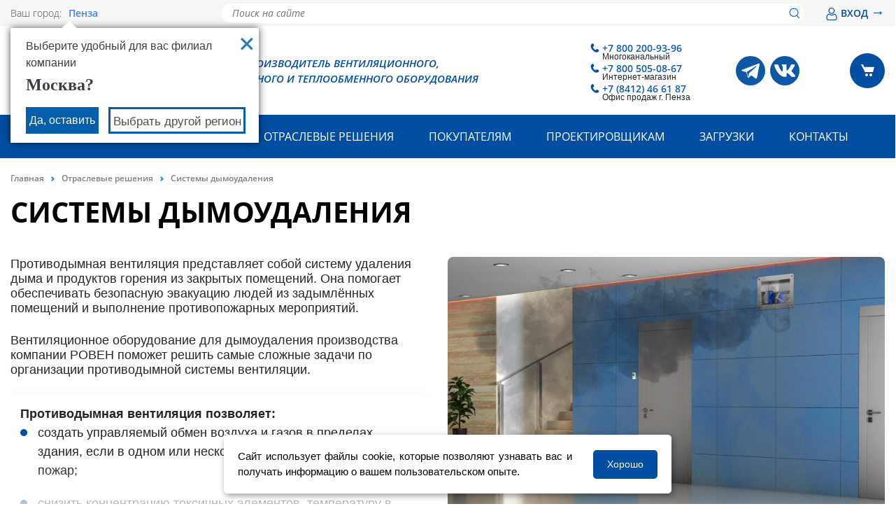

--- FILE ---
content_type: text/html; charset=UTF-8
request_url: https://penza.rowen.ru/industry-solutions/sistemy-dymoudaleniya/
body_size: 23621
content:

<!DOCTYPE html>
<html lang="ru">
	<head>
        <meta charset="UTF-8">
        <meta name="viewport" content="width=device-width, initial-scale=1.0, user-scalable=0, minimum-scale=1.0, maximum-scale=1.0">
        <link href="/local/static/build/css/global/project.css?version=1762945313" type="text/css" rel="stylesheet">
        <meta http-equiv="Content-Type" content="text/html; charset=UTF-8" />
<meta name="robots" content="index, follow" />
<meta name="keywords" content="Keywords" />
<meta name="description" content="Системы дымоудаления. Отраслевые решения от ГК РОВЕН  в Пензе. Вентиляционное оборудование и промышленные системы вентиляции от производителя. Помощь в подборе оборудования. Доставка по всей России любым удобным для вас способом. Получить консультацию можно по тел: 8 800 200 16 50" />
<script type="text/javascript" data-skip-moving="true">var t = window; t.dataLayer = t.dataLayer || []; t.conversionpro_config = t.conversionpro_config || {'ready_ym':'Y','metrika_id':'32530865','ready_ga':'N','analytics_id':'','ready_rt':'N','container_name':'dataLayer','site_id':'s1','base_currency':'RUB'};</script>
<script data-skip-moving="true">(function(w, d, n) {var cl = "bx-core";var ht = d.documentElement;var htc = ht ? ht.className : undefined;if (htc === undefined || htc.indexOf(cl) !== -1){return;}var ua = n.userAgent;if (/(iPad;)|(iPhone;)/i.test(ua)){cl += " bx-ios";}else if (/Windows/i.test(ua)){cl += ' bx-win';}else if (/Macintosh/i.test(ua)){cl += " bx-mac";}else if (/Linux/i.test(ua) && !/Android/i.test(ua)){cl += " bx-linux";}else if (/Android/i.test(ua)){cl += " bx-android";}cl += (/(ipad|iphone|android|mobile|touch)/i.test(ua) ? " bx-touch" : " bx-no-touch");cl += w.devicePixelRatio && w.devicePixelRatio >= 2? " bx-retina": " bx-no-retina";if (/AppleWebKit/.test(ua)){cl += " bx-chrome";}else if (/Opera/.test(ua)){cl += " bx-opera";}else if (/Firefox/.test(ua)){cl += " bx-firefox";}ht.className = htc ? htc + " " + cl : cl;})(window, document, navigator);</script>


<link href="/bitrix/js/ui/design-tokens/dist/ui.design-tokens.css?173979934526358" type="text/css"  rel="stylesheet" />
<link href="/bitrix/js/ui/fonts/opensans/ui.font.opensans.css?16680853392555" type="text/css"  rel="stylesheet" />
<link href="/bitrix/js/main/popup/dist/main.popup.bundle.css?173979958629852" type="text/css"  rel="stylesheet" />
<link href="/bitrix/cache/css/s1/vn/page_ad4e305ad8a12b5bb9370552d60f5435/page_ad4e305ad8a12b5bb9370552d60f5435_v1.css?176613926125907" type="text/css"  rel="stylesheet" />
<link href="/bitrix/cache/css/s1/vn/template_f9d59aba286b604e925c3a3281da268e/template_f9d59aba286b604e925c3a3281da268e_v1.css?176613912895786" type="text/css"  data-template-style="true" rel="stylesheet" />







<link rel="shortcut icon" href="/favicon.ico" type="image/x-icon">



    <title>Системы дымоудаления</title>

            <!-- Yandex.Metrika counter -->
    <script type="text/javascript" data-skip-moving="true">
        (function(m,e,t,r,i,k,a){m[i]=m[i]||function(){(m[i].a=m[i].a||[]).push(arguments)};
            m[i].l=1*new Date();
            for (var j = 0; j < document.scripts.length; j++) {if (document.scripts[j].src === r) { return; }}
            k=e.createElement(t),a=e.getElementsByTagName(t)[0],k.async=1,k.src=r,a.parentNode.insertBefore(k,a)})
        (window, document, "script", "https://mc.yandex.ru/metrika/tag.js", "ym");

        ym(32530865, "init", {
            clickmap:true,
            trackLinks:true,
            accurateTrackBounce:true,
            webvisor:true,
            ecommerce:"dataLayer"
        });
    </script>
    <noscript><div><img src="https://mc.yandex.ru/watch/32530865" style="position:absolute; left:-9999px;" alt="" /></div></noscript>
    <!-- /Yandex.Metrika counter -->

	</head>
    <div class="catalog_shadow"></div>
    
    <header class="header" id="header">
        
<div class="header-top-line">
    <div class="container">
        <div class="header-top-line__grid">
            <div class="header-top-line__city">
                <div class="header-top-line__city-desc">
                    Ваш город:
                </div>
                
<a href="#city" class="city-link">Пенза    <svg version="1.1" xmlns="http://www.w3.org/2000/svg" viewBox="0 0 129 129" xmlns:xlink="http://www.w3.org/1999/xlink" enable-background="new 0 0 129 129">
        <g>
            <path d="m121.3,34.6c-1.6-1.6-4.2-1.6-5.8,0l-51,51.1-51.1-51.1c-1.6-1.6-4.2-1.6-5.8,0-1.6,1.6-1.6,4.2 0,5.8l53.9,53.9c0.8,0.8 1.8,1.2 2.9,1.2 1,0 2.1-0.4 2.9-1.2l53.9-53.9c1.7-1.6 1.7-4.2 0.1-5.8z"/>
        </g>
    </svg>
</a>
    <div id="city" style="display: none" class="city">
        <div class="city__content">
            <div class="city__title">Выберите ваш регион</div>
            <div class="city__container">

                
                    <div class="city__col">

                        
                            <a class="city__link " href="https://rowen.ru/industry-solutions/sistemy-dymoudaleniya/">
                                Москва                            </a>

                        
                            <a class="city__link " href="https://astrahan.rowen.ru/industry-solutions/sistemy-dymoudaleniya/">
                                Астрахань                            </a>

                        
                            <a class="city__link " href="https://rowen.by/industry-solutions/sistemy-dymoudaleniya/">
                                Беларусь                            </a>

                        
                            <a class="city__link " href="https://belgorod.rowen.ru/industry-solutions/sistemy-dymoudaleniya/">
                                Белгород                            </a>

                        
                            <a class="city__link " href="https://vladikavkaz.rowen.ru/industry-solutions/sistemy-dymoudaleniya/">
                                Владикавказ                            </a>

                        
                            <a class="city__link " href="https://vladimir.rowen.ru/industry-solutions/sistemy-dymoudaleniya/">
                                Владимир                            </a>

                        
                            <a class="city__link " href="https://volgograd.rowen.ru/industry-solutions/sistemy-dymoudaleniya/">
                                Волгоград                            </a>

                        
                            <a class="city__link " href="https://voronezh.rowen.ru/industry-solutions/sistemy-dymoudaleniya/">
                                Воронеж                            </a>

                        
                            <a class="city__link " href="https://ekb.rowen.ru/industry-solutions/sistemy-dymoudaleniya/">
                                Екатеринбург                            </a>

                        
                            <a class="city__link " href="https://izhevsk.rowen.ru/industry-solutions/sistemy-dymoudaleniya/">
                                Ижевск                            </a>

                        
                            <a class="city__link " href="https://kazan.rowen.ru/industry-solutions/sistemy-dymoudaleniya/">
                                Казань                            </a>

                        
                            <a class="city__link " href="https://kaliningrad.rowen.ru/industry-solutions/sistemy-dymoudaleniya/">
                                Калининград                            </a>

                        
                            <a class="city__link " href="https://krasnodar.rowen.ru/industry-solutions/sistemy-dymoudaleniya/">
                                Краснодар                            </a>

                        
                            <a class="city__link " href="https://lipetsk.rowen.ru/industry-solutions/sistemy-dymoudaleniya/">
                                Липецк                            </a>

                        
                    </div>

                
                    <div class="city__col">

                        
                            <a class="city__link " href="https://naberezhnye-chelny.rowen.ru/industry-solutions/sistemy-dymoudaleniya/">
                                Набережные Челны                            </a>

                        
                            <a class="city__link " href="https://nn.rowen.ru/industry-solutions/sistemy-dymoudaleniya/">
                                Нижний Новгород                            </a>

                        
                            <a class="city__link " href="https://novorossiysk.rowen.ru/industry-solutions/sistemy-dymoudaleniya/">
                                Новороссийск                            </a>

                        
                            <a class="city__link " href="https://novosibirsk.rowen.ru/industry-solutions/sistemy-dymoudaleniya/">
                                Новосибирск                            </a>

                        
                            <a class="city__link " href="https://omsk.rowen.ru/industry-solutions/sistemy-dymoudaleniya/">
                                Омск                            </a>

                        
                            <a class="city__link " href="https://orenburg.rowen.ru/industry-solutions/sistemy-dymoudaleniya/">
                                Оренбург                            </a>

                        
                            <a class="city__link current" href="https://penza.rowen.ru/industry-solutions/sistemy-dymoudaleniya/">
                                Пенза                            </a>

                        
                            <a class="city__link " href="https://perm.rowen.ru/industry-solutions/sistemy-dymoudaleniya/">
                                Пермь                            </a>

                        
                            <a class="city__link " href="https://pyatigorsk.rowen.ru/industry-solutions/sistemy-dymoudaleniya/">
                                Пятигорск                            </a>

                        
                            <a class="city__link " href="https://rostov.rowen.ru/industry-solutions/sistemy-dymoudaleniya/">
                                Ростов-на-Дону                            </a>

                        
                            <a class="city__link " href="https://samara.rowen.ru/industry-solutions/sistemy-dymoudaleniya/">
                                Самара                            </a>

                        
                            <a class="city__link " href="https://spb.rowen.ru/industry-solutions/sistemy-dymoudaleniya/">
                                Санкт-Петербург                            </a>

                        
                            <a class="city__link " href="https://saratov.rowen.ru/industry-solutions/sistemy-dymoudaleniya/">
                                Саратов                            </a>

                        
                            <a class="city__link " href="https://sevastopol.rowen.ru/industry-solutions/sistemy-dymoudaleniya/">
                                Севастополь                            </a>

                        
                    </div>

                
                    <div class="city__col">

                        
                            <a class="city__link " href="https://simferopol.rowen.ru/industry-solutions/sistemy-dymoudaleniya/">
                                Симферополь                            </a>

                        
                            <a class="city__link " href="https://smolensk.rowen.ru/industry-solutions/sistemy-dymoudaleniya/">
                                Смоленск                            </a>

                        
                            <a class="city__link " href="https://sochi.rowen.ru/industry-solutions/sistemy-dymoudaleniya/">
                                Сочи                            </a>

                        
                            <a class="city__link " href="https://stavropol.rowen.ru/industry-solutions/sistemy-dymoudaleniya/">
                                Ставрополь                            </a>

                        
                            <a class="city__link " href="https://tambov.rowen.ru/industry-solutions/sistemy-dymoudaleniya/">
                                Тамбов                            </a>

                        
                            <a class="city__link " href="https://tver.rowen.ru/industry-solutions/sistemy-dymoudaleniya/">
                                Тверь                            </a>

                        
                            <a class="city__link " href="https://tolyatti.rowen.ru/industry-solutions/sistemy-dymoudaleniya/">
                                Тольятти                            </a>

                        
                            <a class="city__link " href="https://tumen.rowen.ru/industry-solutions/sistemy-dymoudaleniya/">
                                Тюмень                            </a>

                        
                            <a class="city__link " href="https://ulyanovsk.rowen.ru/industry-solutions/sistemy-dymoudaleniya/">
                                Ульяновск                            </a>

                        
                            <a class="city__link " href="https://ufa.rowen.ru/industry-solutions/sistemy-dymoudaleniya/">
                                Уфа                            </a>

                        
                            <a class="city__link " href="https://cheboksary.rowen.ru/industry-solutions/sistemy-dymoudaleniya/">
                                Чебоксары                            </a>

                        
                            <a class="city__link " href="https://chelyabinsk.rowen.ru/industry-solutions/sistemy-dymoudaleniya/">
                                Челябинск                            </a>

                        
                            <a class="city__link " href="https://yaroslavl.rowen.ru/industry-solutions/sistemy-dymoudaleniya/">
                                Ярославль                            </a>

                        
                    </div>

                
            </div>
        </div>

                            <div class="modal-city__country-section">
                <h3 class="modal-city__subtitle">Контактная информация для клиентов в странах СНГ</h3>
                <div class="modal-city__wrap">
                                            <a class="city__link modal-city__link " href="https://rowen.am/industry-solutions/sistemy-dymoudaleniya/">
                        <span class="modal-city__img">
                            <img
                                    src="/upload/resize_cache/webp/local/static/build/img/countries/armenia.webp"
                                    alt="Армения"
                                    title="Армения"
                            >
                        </span>
                            Армения                        </a>
                                            <a class="city__link modal-city__link " href="https://rowen.kz/industry-solutions/sistemy-dymoudaleniya/">
                        <span class="modal-city__img">
                            <img
                                    src="/upload/resize_cache/webp/local/static/build/img/countries/kazakhstan.webp"
                                    alt="Казахстан"
                                    title="Казахстан"
                            >
                        </span>
                            Казахстан                        </a>
                                            <a class="city__link modal-city__link " href="https://rowen.kg/industry-solutions/sistemy-dymoudaleniya/">
                        <span class="modal-city__img">
                            <img
                                    src="/upload/resize_cache/webp/local/static/build/img/countries/kyrgyzstan.webp"
                                    alt="Киргизия"
                                    title="Киргизия"
                            >
                        </span>
                            Киргизия                        </a>
                                    </div>
            </div>
            </div>

                                            <div class="your-city-question__window your-city-question__window--visible">
                <div class="your-city-question__your-city">Выберите удобный для вас филиал компании</div>
                <a class="your-city-question__close"
                   type="button"
                   href="https://rowen.ru/industry-solutions/sistemy-dymoudaleniya/"
                   data-city="Москва"></a>
                <div class="your-city-question__city-name">
                    Москва?                </div>
                <div class="your-city-quest ion__buttons">
                    <a class="your-city-question__right"
                       type="button"
                       href="https://rowen.ru/industry-solutions/sistemy-dymoudaleniya/"
                       data-city="Москва">
                        Да, оставить
                    </a>
                    <a class="your-city-question__change city-link-choose" href="#city">Выбрать другой регион</a>
                </div>
            </div>

                    
    
            </div>
            <div class="header-top-line__search">
                    <div class="header-title-search__container">
        <form action="/search/index.php" class="header-top-line-search__form">
            <input id="header-search-title-input" class="header-top-line-search__input" name="q" type="text" placeholder="Поиск на сайте" autocomplete="off">
            <button class="header-top-line-search__btn" type="submit">
                <img src="/local/static/build/img/svg/loupe.svg">
            </button>
        </form>
        <div id="header-search-title-result"></div>
    </div>
            </div>
            <div class="header-top-line__lk">
                <div class="header-top-line__lk-btn">
                                            <div id="two-register">
    <a href="/authorization/" onclick="auth.showPopup('/authorization/?backurl=%2Findustry-solutions%2Fsistemy-dymoudaleniya%2F');return false;" rel="nofollow">
        <span>
            <svg xmlns="http://www.w3.org/2000/svg" version="1.0" width="18" height="18" viewBox="0 0 512 512" style="" preserveAspectRatio="xMidYMid meet">
<g fill="#014998" stroke="#014998">
<path d="M 141.000 247.637 C 117.924 251.007 100.363 259.595 85.722 274.670 C 57.733 303.489 42.040 354.610 42.010 417.066 C 41.997 443.455 43.865 452.933 52.345 469.500 C 55.445 475.556 58.634 479.712 65.470 486.603 C 75.305 496.517 83.831 502.085 95.688 506.335 C 112.208 512.258 106.651 512.074 259.553 511.759 L 399.500 511.470 408.000 508.855 C 418.779 505.538 424.480 503.029 431.727 498.414 C 448.370 487.816 460.744 471.038 465.956 452.004 C 469.223 440.074 470.121 425.919 469.004 403.972 C 464.018 306.006 426.820 250.800 363.457 247.328 C 349.874 246.584 349.737 246.637 326.409 261.574 C 308.445 273.077 295.915 278.811 279.289 283.139 C 266.838 286.380 244.378 286.397 232.000 283.175 C 214.331 278.577 202.394 273.107 184.385 261.356 C 177.848 257.091 169.655 252.116 166.177 250.301 C 160.421 247.295 159.123 247.012 151.677 247.136 C 147.180 247.211 142.375 247.437 141.000 247.637 M 167.518 287.676 C 185.423 299.240 198.659 305.677 214.239 310.400 C 244.407 319.544 272.951 318.911 303.063 308.430 C 316.757 303.663 326.556 298.628 344.287 287.244 L 359.074 277.750 365.202 278.443 C 402.089 282.617 424.548 312.766 434.524 371.500 C 437.486 388.938 439.314 421.401 437.992 433.084 C 435.256 457.267 420.200 474.061 396.208 479.691 C 388.974 481.389 380.291 481.500 255.000 481.500 C 106.633 481.500 115.995 481.906 101.100 474.818 C 92.892 470.912 82.568 460.800 78.824 453.000 C 74.004 442.959 72.998 436.785 73.017 417.356 C 73.068 364.689 85.434 321.304 107.181 297.488 C 115.603 288.264 126.056 282.439 139.500 279.480 C 150.809 276.990 151.108 277.078 167.518 287.676 "/></g>
<g fill="#014998" stroke="#014998">
<path d="M 235.000 0.681 C 217.533 3.533 202.301 8.682 190.604 15.689 C 172.483 26.544 156.040 42.859 145.213 60.729 C 139.638 69.930 134.582 82.676 131.817 94.500 C 128.899 106.981 128.181 131.974 130.376 144.636 C 136.760 181.449 158.893 212.623 192.202 231.718 C 224.994 250.516 268.741 252.141 304.577 235.892 C 316.553 230.462 327.910 222.250 339.580 210.580 C 365.754 184.405 377.340 154.624 375.691 117.751 C 374.231 85.090 363.070 59.392 340.327 36.332 C 322.067 17.816 299.437 5.877 274.290 1.491 C 266.424 0.120 241.575 -0.393 235.000 0.681 M 277.829 33.909 C 292.811 38.287 306.424 46.620 318.260 58.659 C 330.169 70.772 336.822 81.865 341.682 97.712 C 344.164 105.806 344.375 107.842 344.353 123.500 C 344.332 139.035 344.099 141.259 341.653 149.307 C 337.055 164.432 330.374 175.587 318.572 187.845 C 301.027 206.068 277.648 216.041 252.619 215.980 C 227.785 215.920 207.388 207.835 189.711 191.046 C 175.875 177.905 167.464 164.558 162.767 148.291 C 160.806 141.500 160.522 138.253 160.559 123.000 C 160.598 106.787 160.805 104.838 163.367 96.500 C 170.153 74.419 185.914 54.870 206.958 42.432 C 214.784 37.807 222.423 34.902 233.105 32.489 C 242.828 30.292 268.207 31.098 277.829 33.909 "/></g>
</svg>
        </span>
        ВХОД <span class="auth-arrow-right">&#8594;</span></a>
</div>

                                    </div>
            </div>
        </div>
    </div>
</div>

<div class="header__middle">
    <div class="container">
        <div class="header__middle-grid">
            <div class="header__logo">
                <div class="header__logo-img">
                    <a href="/">
                        <img src="/local/static/build/img/logo.svg" alt="РОВЕН, УПРАВЛЕНИЕ КЛИМАТОМ">
                    </a>
                </div>
                <div class="header__logo-text">
                    РОВЕН - производитель вентиляционного,<br> холодильного и теплообменного оборудования
                </div>
            </div>
            <div class="header__right">
                    <div class="header__phone">
        <div class="header__phone-link">
            <a href="tel:+78002009396">
                <div class="header__phone-img"></div>
                +7 800 200-93-96            </a>
            <div class="header__phone-phone-title">Многоканальный</div>
        </div>
        <div class="header__phone-link">
            <a href="tel:+78005050867">
                <div class="header__phone-img"></div>
                +7 800 505-08-67            </a>
            <div class="header__phone-phone-title">Интернет-магазин</div>
        </div>
                        <div class="header__phone-link">
                    <a href="tel:+78412466187">
                        <div class="header__phone-img"></div>
                        +7 (8412) 46 61 87                    </a>
                    <div class="header__phone-phone-title">Офис продаж г. Пенза</div>
                </div>
            
    </div>
<div class="header__social">

        <div class="header__social-item">
        <a href="https://t.me/rowen_ru" target="_blank" title="Telegram">
            <img src="/upload/resize_cache/webp/images/social_icon/telegram.webp" alt="Telegram">
        </a>
    </div>
                                <div class="header__social-item">
            <a href="https://vk.com/rowen_ru" target="_blank">
                <img src="/upload/uf/b3d/xkxdokgk0zwwb0eqc1fugwqydsw8m4vg.svg" alt="ВКонтакте">
            </a>
        </div>
            
</div>

<script type="application/ld+json">{
    "@context": "http://schema.org",
    "@type": "ContactPoint",
    "telephone": [
        "+7 800 200-93-96",
        "+7 800 505-08-67",
        "+7 (8412) 46 61 87"
    ]
}</script>                <div class="header__cart">
                    <a href="/cart/?delayed" class="basket-delayed-a d-none">
                        <img class="basket-delayed-ico-w" title="Отложенные товары" alt="icon" src="[data-uri]">
                    </a>
                    <a href="/cart">
                        <span id="head-basket-items-count" class="basket-items-count d-none"></span>
                        <span class="header__cart-btn">
                            <img alt=""
                                 src="[data-uri]"/>
                        </span>
                    </a>
                </div>
                <div class="header-menu-mobile">
                    <div class="header-menu-mobile__btn">
                        <svg xmlns="http://www.w3.org/2000/svg" width="26" height="16" viewBox="0 0 26 16">
                            <g fill="none" fill-rule="evenodd" stroke="#014ea2" stroke-linecap="round" stroke-width="2">
                                <path d="M25 1H1M25 8H8M25 15H15"/>
                            </g>
                        </svg>
                    </div>
                </div>
            </div>
        </div>
    </div>
</div>
    <div class="desktop-catalog-main container" data-device-detect="desktop">
        <ul class="desktop-catalog__categories">
                                                <li class="desktop-catalog-category">
                        <a class="ishover" href="/catalog/sistemy_promyshlennogo_konditsionirovaniya/" data-link="catalog-category" data-category-id="204">
                            <div class="text-with-icon text-with-icon__margin-more">
                                <i class="text-with-icon__img-container">
                                                                    </i>
                                <span>Системы кондиционирования</span>
                            </div>
                        </a>
                    </li>
                                                                <li class="desktop-catalog-category">
                        <a href="/catalog/avtomatika_dlya_ventilyatsii/" data-link="catalog-category" data-category-id="86">
                            <div class="text-with-icon text-with-icon__margin-more">
                                <i class="text-with-icon__img-container">
                                                                    </i>
                                <span>Автоматика для вентиляции</span>
                            </div>
                        </a>
                    </li>
                                                                <li class="desktop-catalog-category">
                        <a href="/catalog/bytovoe_oborudovanie/" data-link="catalog-category" data-category-id="107">
                            <div class="text-with-icon text-with-icon__margin-more">
                                <i class="text-with-icon__img-container">
                                                                    </i>
                                <span>Бытовое оборудование</span>
                            </div>
                        </a>
                    </li>
                                                                <li class="desktop-catalog-category">
                        <a href="/catalog/ventilyatory_1/" data-link="catalog-category" data-category-id="65">
                            <div class="text-with-icon text-with-icon__margin-more">
                                <i class="text-with-icon__img-container">
                                                                    </i>
                                <span>Вентиляторы</span>
                            </div>
                        </a>
                    </li>
                                                                <li class="desktop-catalog-category">
                        <a href="/catalog/ventilyatsionnye_pritochnye_ustanovki/" data-link="catalog-category" data-category-id="80">
                            <div class="text-with-icon text-with-icon__margin-more">
                                <i class="text-with-icon__img-container">
                                                                    </i>
                                <span>Вентиляционные установки</span>
                            </div>
                        </a>
                    </li>
                                                                <li class="desktop-catalog-category">
                        <a href="/catalog/vozdukhovody_i_fasonnye_chasti/" data-link="catalog-category" data-category-id="74">
                            <div class="text-with-icon text-with-icon__margin-more">
                                <i class="text-with-icon__img-container">
                                                                    </i>
                                <span>Воздуховоды и фасонные части</span>
                            </div>
                        </a>
                    </li>
                                                                <li class="desktop-catalog-category">
                        <a href="/catalog/vozdukhoraspredeliteli/" data-link="catalog-category" data-category-id="72">
                            <div class="text-with-icon text-with-icon__margin-more">
                                <i class="text-with-icon__img-container">
                                                                    </i>
                                <span>Воздухораспределители</span>
                            </div>
                        </a>
                    </li>
                                                                <li class="desktop-catalog-category">
                        <a href="/catalog/detali_sistem_ventilyatsii/" data-link="catalog-category" data-category-id="77">
                            <div class="text-with-icon text-with-icon__margin-more">
                                <i class="text-with-icon__img-container">
                                                                    </i>
                                <span>Детали систем вентиляции</span>
                            </div>
                        </a>
                    </li>
                                                                <li class="desktop-catalog-category">
                        <a href="/catalog/zaslonki_i_klapany/" data-link="catalog-category" data-category-id="78">
                            <div class="text-with-icon text-with-icon__margin-more">
                                <i class="text-with-icon__img-container">
                                                                    </i>
                                <span>Заслонки и клапаны</span>
                            </div>
                        </a>
                    </li>
                                                                <li class="desktop-catalog-category">
                        <a href="/catalog/zaslonki_i_klapany_dlya_sistem_dymoudaleniya/" data-link="catalog-category" data-category-id="98">
                            <div class="text-with-icon text-with-icon__margin-more">
                                <i class="text-with-icon__img-container">
                                                                    </i>
                                <span>Заслонки и клапаны для систем дымоудаления</span>
                            </div>
                        </a>
                    </li>
                                                                <li class="desktop-catalog-category">
                        <a href="/catalog/komplektuyushchie_dlya_konditsionirovaniya/" data-link="catalog-category" data-category-id="102">
                            <div class="text-with-icon text-with-icon__margin-more">
                                <i class="text-with-icon__img-container">
                                                                    </i>
                                <span>Комплектующие для кондиционирования</span>
                            </div>
                        </a>
                    </li>
                                                                <li class="desktop-catalog-category">
                        <a href="/catalog/krepezh_dlya_ventilyatsii/" data-link="catalog-category" data-category-id="97">
                            <div class="text-with-icon text-with-icon__margin-more">
                                <i class="text-with-icon__img-container">
                                                                    </i>
                                <span>Крепеж для вентиляции</span>
                            </div>
                        </a>
                    </li>
                                                                <li class="desktop-catalog-category">
                        <a href="/catalog/pyleuloviteli_i_filtry/" data-link="catalog-category" data-category-id="85">
                            <div class="text-with-icon text-with-icon__margin-more">
                                <i class="text-with-icon__img-container">
                                                                    </i>
                                <span>Пылеуловители и фильтры</span>
                            </div>
                        </a>
                    </li>
                                                                <li class="desktop-catalog-category">
                        <a href="/catalog/teploventilyatsionnoe_oborudovanie/" data-link="catalog-category" data-category-id="79">
                            <div class="text-with-icon text-with-icon__margin-more">
                                <i class="text-with-icon__img-container">
                                                                    </i>
                                <span>Тепловентиляционное оборудование</span>
                            </div>
                        </a>
                    </li>
                                                                <li class="desktop-catalog-category">
                        <a href="/catalog/teplovoe_oborudovanie/" data-link="catalog-category" data-category-id="108">
                            <div class="text-with-icon text-with-icon__margin-more">
                                <i class="text-with-icon__img-container">
                                                                    </i>
                                <span>Тепловое оборудование</span>
                            </div>
                        </a>
                    </li>
                                                                <li class="desktop-catalog-category">
                        <a href="/catalog/teploizolyatsiya_i_ognezashchitnye_materialy/" data-link="catalog-category" data-category-id="100">
                            <div class="text-with-icon text-with-icon__margin-more">
                                <i class="text-with-icon__img-container">
                                                                    </i>
                                <span>Теплоизоляция и огнезащитные материалы</span>
                            </div>
                        </a>
                    </li>
                                                                <li class="desktop-catalog-category">
                        <a href="/catalog/sistemy_otopleniya_i_vodosnabzheniya/" data-link="catalog-category" data-category-id="493">
                            <div class="text-with-icon text-with-icon__margin-more">
                                <i class="text-with-icon__img-container">
                                                                    </i>
                                <span>Системы отопления и водоснабжения</span>
                            </div>
                        </a>
                    </li>
                                    </ul>
                    <div class="desktop-catalog__subcategories hide" data-catalog="subcategory" data-category-parent="204" data-has-list="false"></div>
                    <div class="desktop-catalog__subcategories hide" data-catalog="subcategory" data-category-parent="86" data-has-list="false"></div>
                    <div class="desktop-catalog__subcategories hide" data-catalog="subcategory" data-category-parent="107" data-has-list="false"></div>
                    <div class="desktop-catalog__subcategories hide" data-catalog="subcategory" data-category-parent="65" data-has-list="false"></div>
                    <div class="desktop-catalog__subcategories hide" data-catalog="subcategory" data-category-parent="80" data-has-list="false"></div>
                    <div class="desktop-catalog__subcategories hide" data-catalog="subcategory" data-category-parent="74" data-has-list="false"></div>
                    <div class="desktop-catalog__subcategories hide" data-catalog="subcategory" data-category-parent="72" data-has-list="false"></div>
                    <div class="desktop-catalog__subcategories hide" data-catalog="subcategory" data-category-parent="77" data-has-list="false"></div>
                    <div class="desktop-catalog__subcategories hide" data-catalog="subcategory" data-category-parent="78" data-has-list="false"></div>
                    <div class="desktop-catalog__subcategories hide" data-catalog="subcategory" data-category-parent="98" data-has-list="false"></div>
                    <div class="desktop-catalog__subcategories hide" data-catalog="subcategory" data-category-parent="102" data-has-list="false"></div>
                    <div class="desktop-catalog__subcategories hide" data-catalog="subcategory" data-category-parent="97" data-has-list="false"></div>
                    <div class="desktop-catalog__subcategories hide" data-catalog="subcategory" data-category-parent="85" data-has-list="false"></div>
                    <div class="desktop-catalog__subcategories hide" data-catalog="subcategory" data-category-parent="79" data-has-list="false"></div>
                    <div class="desktop-catalog__subcategories hide" data-catalog="subcategory" data-category-parent="108" data-has-list="false"></div>
                    <div class="desktop-catalog__subcategories hide" data-catalog="subcategory" data-category-parent="100" data-has-list="false"></div>
                    <div class="desktop-catalog__subcategories hide" data-catalog="subcategory" data-category-parent="493" data-has-list="false"></div>
            </div>
<div class="header__bottom">
    <div class="container">
        <div class="header-menu-search">
            <ul class="header-menu-list">            <li class="header-menu-item ">
                <a href="/company/">О компании</a>

            <ul class="header-menu-drop ">
                        <li class="header-menu-drop-item"><a href="/company/proizvodstvo/">Производство</a></li>
                            <li class="header-menu-drop-item"><a href="/news/">Новости</a></li>
                            <li class="header-menu-drop-item"><a href="/blog/">Блог</a></li>
                            <li class="header-menu-drop-item"><a href="/actions/">Акции</a></li>
                            <li class="header-menu-drop-item"><a href="/company/information-for-partners/">Информация для партнеров</a></li>
                            <li class="header-menu-drop-item"><a href="/company/vacancies/">Вакансии</a></li>
                            <li class="header-menu-drop-item"><a href="/company/events/">Выставки</a></li>
            </ul></li>                <li class="header-menu-item "  id="headCatalogMenuDropdown" data-main-page="N">
                    <a href="javascript:void(0);">Продукция</a>
                </li>
                                                    <li class="header-menu-item active">
                <a href="/industry-solutions/">Отраслевые решения</a>

            <ul class="header-menu-drop ">
                        <li class="header-menu-drop-item"><a href="/industry-solutions/obshcheobmennaya-ventilyatsiya/">Общеобменная вентиляция</a></li>
                            <li class="header-menu-drop-item"><a href="/industry-solutions/sistemy-dymoudaleniya/">Системы дымоудаления</a></li>
                            <li class="header-menu-drop-item"><a href="/industry-solutions/sistemy-okhlazhdeniya-i-konditsionirovaniya/">Системы охлаждения и кондиционирования</a></li>
                            <li class="header-menu-drop-item"><a href="/industry-solutions/sistemy-otopleniya-i-vodosnabzheniya/">Системы отопления и водоснабжения</a></li>
                            <li class="header-menu-drop-item"><a href="/industry-solutions/ventilyatsiya-dlya-kvartir-i-kottedzhey/">Вентиляция для квартир и коттеджей</a></li>
                            <li class="header-menu-drop-item"><a href="/industry-solutions/zhivotnovodstvo/">Вентиляция для животноводства</a></li>
                            <li class="header-menu-drop-item"><a href="/industry-solutions/ovoshchekhranilishche/">Вентиляция для овощехранилищ</a></li>
                            <li class="header-menu-drop-item"><a href="/industry-solutions/sudovaya-ventilyatsiya/">Судовая вентиляция</a></li>
            </ul></li>            <li class="header-menu-item ">
                <a href="/delivery/">Покупателям</a>

            <ul class="header-menu-drop ">
                        <li class="header-menu-drop-item"><a href="/kak-sdelat-zakaz/">Как сделать заказ?</a></li>
                            <li class="header-menu-drop-item"><a href="/delivery/">Оплата и доставка</a></li>
                            <li class="header-menu-drop-item"><a href="/service/returns-exchages/">Возврат и Обмен</a></li>
                            <li class="header-menu-drop-item"><a href="/oferta/">Оферта (для физ. лиц)</a></li>
                            <li class="header-menu-drop-item"><a href="/oferta-dlya-yur-lits/">Оферта (для юр. лиц)</a></li>
                            <li class="header-menu-drop-item"><a href="/lk/promo-newsletter-agree/">Согласие на рекламную рассылку</a></li>
            </ul></li>            <li class="header-menu-item ">
                <a href="/solutions/">Проектировщикам</a>

            <ul class="header-menu-drop ">
                        <li class="header-menu-drop-item"><a href="/solutions/software-solutions/">Программные решения</a></li>
                            <li class="header-menu-drop-item"><a href="/solutions/projects/">Проектные работы</a></li>
                            <li class="header-menu-drop-item"><a href="/solutions/gallery-objects/">Галерея объектов</a></li>
                            <li class="header-menu-drop-item"><a href="/solutions/qualification/">Квалификация</a></li>
            </ul></li>            <li class="header-menu-item ">
                <a href="/downloads/">Загрузки</a>

            <ul class="header-menu-drop ">
                        <li class="header-menu-drop-item"><a href="/downloads/certifications/">Сертификаты и декларации</a></li>
                            <li class="header-menu-drop-item"><a href="/downloads/blanki-zakazov/">Бланки заказов</a></li>
                            <li class="header-menu-drop-item"><a href="/downloads/tekhnicheskie-katalogi/">Технические каталоги</a></li>
                            <li class="header-menu-drop-item"><a href="/downloads/manual/">Руководства по эксплуатации</a></li>
            </ul></li>                <li class="header-menu-item " >
                    <a href="/contact/">Контакты</a>
                </li>
            </ul>                            <div class="header-menu-search__right">
                        <div>
        <form action="/search/index.php" class="form-search">
            <input id="title-search-input"  class="form-search__input" name="q" type="text" value="" autocomplete="off" />&nbsp;
            <button class="button-search" type="submit" title="">
            </button>
        </form>
        <div id="title-search"></div>
        <div class="header-search__btn">
            <img alt=""
                 src="[data-uri]"/>
        </div>
    </div>
                </div>
                        <div class="header-menu-mobile">
                <div class="header-menu-mobile__btn">
                    <svg xmlns="http://www.w3.org/2000/svg" width="26" height="16" viewBox="0 0 26 16">
                        <g fill="none" fill-rule="evenodd" stroke="#FFF" stroke-linecap="round" stroke-width="2">
                            <path d="M25 1H1M25 8H8M25 15H15"/>
                        </g>
                    </svg>
                </div>
            </div>
        </div>
    </div>
</div>

<div class="menu-mobile">
    <div class="menu-mobile__content">
        <div class="menu-mobile__top">
            <div class="container">
                <div class="menu-mobile__header">
                    <div class="menu-mobile__logo">
                        <a href="/">
                            <img src="/local/static/build/img/white-logo.svg" alt="">
                        </a>
                    </div>
                    <div class="menu-mobile__city">
                        <div class="header-top-line__city-desc">
                            Ваш город:
                        </div>
                        <a href="#city" class="city-link">
                            Пенза                        </a>
                    </div>
                    <div class="menu-mobile-sub-header__close">
                        <svg fill="white" version="1.1" id="Layer_1" xmlns="http://www.w3.org/2000/svg" xmlns:xlink="http://www.w3.org/1999/xlink" x="0px" y="0px"
                             viewBox="0 0 371.23 371.23" style="enable-background:new 0 0 371.23 371.23;" xml:space="preserve">
    <polygon points="371.23,21.213 350.018,0 185.615,164.402 21.213,0 0,21.213 164.402,185.615 0,350.018 21.213,371.23
        185.615,206.828 350.018,371.23 371.23,350.018 206.828,185.615 "/>
    </svg>
                    </div>
                </div>
                
                                    <ul class="menu-mobile-list">
                        
                                                                                    <li>
                                    <a href="/company/" class="li-parent">О компании</a>
                                    <ul class="menu-mobile__dropdown">
                                                                                    <li>
                                                <a href="/company/proizvodstvo/">Производство</a>
                                            </li>
                                                                                    <li>
                                                <a href="/news/">Новости</a>
                                            </li>
                                                                                    <li>
                                                <a href="/blog/">Блог</a>
                                            </li>
                                                                                    <li>
                                                <a href="/actions/">Акции</a>
                                            </li>
                                                                                    <li>
                                                <a href="/company/information-for-partners/">Информация для партнеров</a>
                                            </li>
                                                                                    <li>
                                                <a href="/company/vacancies/">Вакансии</a>
                                            </li>
                                                                                    <li>
                                                <a href="/company/events/">Выставки</a>
                                            </li>
                                                                            </ul>
                                </li>
                                                                                                                <li>
                                    <a href="/catalog/" class="li-parent">Продукция</a>
                                    <ul class="menu-mobile__dropdown">
                                                                                    <li>
                                                <a href="/catalog/">Каталог</a>
                                            </li>
                                                                                    <li>
                                                <a href="/catalog/sistemy_promyshlennogo_konditsionirovaniya/">Системы кондиционирования</a>
                                            </li>
                                                                                    <li>
                                                <a href="/catalog/avtomatika_dlya_ventilyatsii/">Автоматика для вентиляции</a>
                                            </li>
                                                                                    <li>
                                                <a href="/catalog/bytovoe_oborudovanie/">Бытовое оборудование</a>
                                            </li>
                                                                                    <li>
                                                <a href="/catalog/ventilyatory_1/">Вентиляторы</a>
                                            </li>
                                                                                    <li>
                                                <a href="/catalog/ventilyatsionnye_pritochnye_ustanovki/">Вентиляционные установки</a>
                                            </li>
                                                                                    <li>
                                                <a href="/catalog/vozdukhovody_i_fasonnye_chasti/">Воздуховоды и фасонные части</a>
                                            </li>
                                                                                    <li>
                                                <a href="/catalog/vozdukhoraspredeliteli/">Воздухораспределители</a>
                                            </li>
                                                                                    <li>
                                                <a href="/catalog/detali_sistem_ventilyatsii/">Детали систем вентиляции</a>
                                            </li>
                                                                                    <li>
                                                <a href="/catalog/zaslonki_i_klapany/">Заслонки и клапаны</a>
                                            </li>
                                                                                    <li>
                                                <a href="/catalog/zaslonki_i_klapany_dlya_sistem_dymoudaleniya/">Заслонки и клапаны для систем дымоудаления</a>
                                            </li>
                                                                                    <li>
                                                <a href="/catalog/komplektuyushchie_dlya_konditsionirovaniya/">Комплектующие для кондиционирования</a>
                                            </li>
                                                                                    <li>
                                                <a href="/catalog/krepezh_dlya_ventilyatsii/">Крепеж для вентиляции</a>
                                            </li>
                                                                                    <li>
                                                <a href="/catalog/pyleuloviteli_i_filtry/">Пылеуловители и фильтры</a>
                                            </li>
                                                                                    <li>
                                                <a href="/catalog/teploventilyatsionnoe_oborudovanie/">Тепловентиляционное оборудование</a>
                                            </li>
                                                                                    <li>
                                                <a href="/catalog/teplovoe_oborudovanie/">Тепловое оборудование</a>
                                            </li>
                                                                                    <li>
                                                <a href="/catalog/teploizolyatsiya_i_ognezashchitnye_materialy/">Теплоизоляция и огнезащитные материалы</a>
                                            </li>
                                                                                    <li>
                                                <a href="/catalog/sistemy_otopleniya_i_vodosnabzheniya/">Системы отопления и водоснабжения</a>
                                            </li>
                                                                            </ul>
                                </li>
                                                                                                                <li>
                                    <a href="/industry-solutions/" class="li-parent">Отраслевые решения</a>
                                    <ul class="menu-mobile__dropdown">
                                                                                    <li>
                                                <a href="/industry-solutions/obshcheobmennaya-ventilyatsiya/">Общеобменная вентиляция</a>
                                            </li>
                                                                                    <li>
                                                <a href="/industry-solutions/sistemy-dymoudaleniya/">Системы дымоудаления</a>
                                            </li>
                                                                                    <li>
                                                <a href="/industry-solutions/sistemy-okhlazhdeniya-i-konditsionirovaniya/">Системы охлаждения и кондиционирования</a>
                                            </li>
                                                                                    <li>
                                                <a href="/industry-solutions/sistemy-otopleniya-i-vodosnabzheniya/">Системы отопления и водоснабжения</a>
                                            </li>
                                                                                    <li>
                                                <a href="/industry-solutions/ventilyatsiya-dlya-kvartir-i-kottedzhey/">Вентиляция для квартир и коттеджей</a>
                                            </li>
                                                                                    <li>
                                                <a href="/industry-solutions/zhivotnovodstvo/">Вентиляция для животноводства</a>
                                            </li>
                                                                                    <li>
                                                <a href="/industry-solutions/ovoshchekhranilishche/">Вентиляция для овощехранилищ</a>
                                            </li>
                                                                                    <li>
                                                <a href="/industry-solutions/sudovaya-ventilyatsiya/">Судовая вентиляция</a>
                                            </li>
                                                                            </ul>
                                </li>
                                                                                                                <li>
                                    <a href="/delivery/" class="li-parent">Покупателям</a>
                                    <ul class="menu-mobile__dropdown">
                                                                                    <li>
                                                <a href="/kak-sdelat-zakaz/">Как сделать заказ?</a>
                                            </li>
                                                                                    <li>
                                                <a href="/delivery/">Оплата и доставка</a>
                                            </li>
                                                                                    <li>
                                                <a href="/service/returns-exchages/">Возврат и Обмен</a>
                                            </li>
                                                                                    <li>
                                                <a href="/oferta/">Оферта (для физ. лиц)</a>
                                            </li>
                                                                                    <li>
                                                <a href="/oferta-dlya-yur-lits/">Оферта (для юр. лиц)</a>
                                            </li>
                                                                                    <li>
                                                <a href="/lk/promo-newsletter-agree/">Согласие на рекламную рассылку</a>
                                            </li>
                                                                            </ul>
                                </li>
                                                                                                                <li>
                                    <a href="/solutions/" class="li-parent">Проектировщикам</a>
                                    <ul class="menu-mobile__dropdown">
                                                                                    <li>
                                                <a href="/solutions/software-solutions/">Программные решения</a>
                                            </li>
                                                                                    <li>
                                                <a href="/solutions/projects/">Проектные работы</a>
                                            </li>
                                                                                    <li>
                                                <a href="/solutions/gallery-objects/">Галерея объектов</a>
                                            </li>
                                                                                    <li>
                                                <a href="/solutions/qualification/">Квалификация</a>
                                            </li>
                                                                            </ul>
                                </li>
                                                                                                                <li>
                                    <a href="/downloads/" class="li-parent">Загрузки</a>
                                    <ul class="menu-mobile__dropdown">
                                                                                    <li>
                                                <a href="/downloads/certifications/">Сертификаты и декларации</a>
                                            </li>
                                                                                    <li>
                                                <a href="/downloads/blanki-zakazov/">Бланки заказов</a>
                                            </li>
                                                                                    <li>
                                                <a href="/downloads/tekhnicheskie-katalogi/">Технические каталоги</a>
                                            </li>
                                                                                    <li>
                                                <a href="/downloads/manual/">Руководства по эксплуатации</a>
                                            </li>
                                                                            </ul>
                                </li>
                                                                                                                <li>
                                    <a href="/contact/">Контакты</a>
                                </li>
                                                                        </ul>
                            </div>
        </div>

        <div class="menu-mobile-footer">
            <div class="container">
            
    <div class="footer-mobile">
        

    <div class="footer-social">
        <div class="footer-social__item">
            <a href="https://t.me/rowen_ru" target="_blank" title="Telegram">
                <img src="/images/social_icon/telegram-blue.svg" alt="Telegram">
            </a>
        </div>
        
                        <div class="footer-social__item">
                <a href="https://vk.com/rowen_ru" target="_blank">
                    <img src="/upload/uf/402/402d7673cdf1c3cb9fda2ae267945613.svg" alt="ВКонтакте">
                </a>
            </div>

        
            
    </div>


        <div class="footer__phone">
            <div class="footer__phone-link">
                <a href="tel:+78002009396">
                    <div class="footer__phone-img"></div>
                    +7 800 200-93-96                </a>
                <div class="footer__phone-phone-title">Многоканальный</div>
            </div>
            <div class="footer__phone-link">
                <a href="tel:+78005050867">
                    <div class="footer__phone-img"></div>
                    +7 800 505-08-67                </a>
                <div class="footer__phone-phone-title">Интернет-магазин</div>
            </div>
            
            <div class="footer__phone-link">
                <a href="tel:+78412466187">
                    <div class="footer__phone-img"></div>
                    +7 (8412) 46 61 87                </a>
                <div class="footer__phone-phone-title">Офис продаж</div>
                            </div>

        </div>
    </div>

            </div>
        </div>
    </div>
</div>

<div class="breadscrumbs"><div class="container" id="navigation"><ul class="breadscrumbs-list"><li><a href="/">Главная</a></li><li><a href="/industry-solutions/">Отраслевые решения</a></li><li>Системы дымоудаления</li></ul></div></div><script type="application/ld+json">{
    "@context": "http://schema.org",
    "@type": "BreadcrumbList",
    "itemListElement": [
        {
            "type": "ListItem",
            "position": 1,
            "item": {
                "@id": "https://rowen.ru/",
                "name": "Главная"
            }
        },
        {
            "type": "ListItem",
            "position": 2,
            "item": {
                "@id": "https://rowen.ru/industry-solutions/",
                "name": "Отраслевые решения"
            }
        },
        {
            "type": "ListItem",
            "position": 3,
            "item": {
                "@id": "https://rowen.ru",
                "name": "Системы дымоудаления"
            }
        }
    ]
}</script>    </header>

    <div class="middle">
        <div class="content">
            <div class="full-wrapper"><div class="container">
    

<div class="work-head">
    <h1>Системы дымоудаления</h1>    <div class="work-head__container">
        <div class="work-head__col-1">
                        <div class="content-block hide">
                <p>
Противодымная вентиляция представляет собой систему удаления дыма и продуктов горения из закрытых помещений. Она помогает обеспечивать безопасную эвакуацию людей из задымлённых помещений и выполнение противопожарных мероприятий. 
</p>
 <p>
Вентиляционное оборудование для дымоудаления производства компании РОВЕН поможет решить самые сложные задачи по организации противодымной системы вентиляции.
</p>

<div class="work-head__list">

  <b>Противодымная вентиляция позволяет:</b>

  <ul>
      <li>создать управляемый обмен воздуха и газов в пределах здания, если в одном или нескольких его помещениях, начался пожар;</li>
      <li>снизить концентрацию токсичных элементов, температуру в помещении и сократить степень поражающего воздействия на людей;</li>
      <li>увеличить время на эвакуацию людей и обеспечить безопасность во время работы специалистов.</li>
  </ul>

</div>            </div>
            <div class="content-toggle__container"><a class="content-toggle" href="#">Подробнее</a></div>
                                            <div>
                        <a class="work-head__link" href="/catalog/?industry=smoke_vent">Каталог продукции →</a>
                    </div>
                        </div>

        <div class="work-head__col-2">
            <div class="work-head__img-container">
                <img src="/upload/resize_cache/webp/iblock/ae2/cjazs5spqahf7xpygycocet3b1j9iv4j.webp">
            </div>
                    </div>
    </div>
</div>

    <div class="work-eng-solutions">
        <div class="work-eng-solutions__container">
            <div class="work-eng-solutions__row-1">
                <div class="work-eng-solutions__header">Фотографии объектов</div>
            </div>
            <div class="work-eng-solutions__slider">
                                <div class="work-eng-solutions__row-2 owl-carousel slider-1">
                                            <div class="work-eng-solutions__wrapper">
                            <div class="work-eng-solutions__row-2-item">
                                                                    <a  class="work-eng-photo work-eng-solutions__link-328" data-width="2400" data-fancybox="gallery-photo-328" data-lightbox="gallery-photo" href="/upload/resize_cache/webp/iblock/6d2/ipubd96tuuxr7l6gg9xejgr1loqrq07r.webp" data-caption="г.Воронеж - ЖК Звездный квартал">
                                        <img class="work-eng-solutions__item" src="/upload/resize_cache/webp/iblock/6d2/ipubd96tuuxr7l6gg9xejgr1loqrq07r.webp" alt="56a60d37f25ba2c71ec36b8cfb4f23c2_m.jpg">
                                    </a>
                                                                    <a  class="work-eng-sub-photo" data-width="2400" data-fancybox="gallery-photo-328" data-lightbox="gallery-photo" href="/upload/resize_cache/webp/iblock/0f7/jz5rhn79bz6zn2o7qcilv766xvbnk9mc.webp" data-caption="г.Воронеж - ЖК Звездный квартал">
                                        <img class="work-eng-solutions__item" src="/upload/resize_cache/webp/iblock/0f7/jz5rhn79bz6zn2o7qcilv766xvbnk9mc.webp" alt="IMG_0013.JPG">
                                    </a>
                                                                                                    <div class="work-eng-solutions-unwrap-title">
                                        <span>г.Воронеж - ЖК Звездный квартал</span>
                                        <span></span>
                                    </div>
                                                            </div>
                        </div>
                                            <div class="work-eng-solutions__wrapper">
                            <div class="work-eng-solutions__row-2-item">
                                                                    <a  class="work-eng-photo work-eng-solutions__link-329" data-width="2400" data-fancybox="gallery-photo-329" data-lightbox="gallery-photo" href="/upload/resize_cache/webp/iblock/797/dv6lb03v06yadgvf0ikousv7vvbjrrqg.webp" data-caption="г.Екатеринбург - Налоговая">
                                        <img class="work-eng-solutions__item" src="/upload/resize_cache/webp/iblock/797/dv6lb03v06yadgvf0ikousv7vvbjrrqg.webp" alt="IMG_4857.JPG">
                                    </a>
                                                                    <a  class="work-eng-sub-photo" data-width="2400" data-fancybox="gallery-photo-329" data-lightbox="gallery-photo" href="/upload/resize_cache/webp/iblock/fe6/roqxxrtswfs2mfnbd67fq5mas7uyg2wq.webp" data-caption="г.Екатеринбург - Налоговая">
                                        <img class="work-eng-solutions__item" src="/upload/resize_cache/webp/iblock/fe6/roqxxrtswfs2mfnbd67fq5mas7uyg2wq.webp" alt="IMG_4855.JPG">
                                    </a>
                                                                    <a  class="work-eng-sub-photo" data-width="2400" data-fancybox="gallery-photo-329" data-lightbox="gallery-photo" href="/upload/resize_cache/webp/iblock/bb4/05tobed0n732v9vr058uxrtj5wd9ox1d.webp" data-caption="г.Екатеринбург - Налоговая">
                                        <img class="work-eng-solutions__item" src="/upload/resize_cache/webp/iblock/bb4/05tobed0n732v9vr058uxrtj5wd9ox1d.webp" alt="IMG_4858.JPG">
                                    </a>
                                                                    <a  class="work-eng-sub-photo" data-width="2400" data-fancybox="gallery-photo-329" data-lightbox="gallery-photo" href="/upload/resize_cache/webp/iblock/459/2o723jqmg1qybx22bu13sk6z1ielqdh3.webp" data-caption="г.Екатеринбург - Налоговая">
                                        <img class="work-eng-solutions__item" src="/upload/resize_cache/webp/iblock/459/2o723jqmg1qybx22bu13sk6z1ielqdh3.webp" alt="IMG_4859.JPG">
                                    </a>
                                                                                                    <div class="work-eng-solutions-unwrap-title">
                                        <span>г.Екатеринбург - Налоговая</span>
                                        <span></span>
                                    </div>
                                                            </div>
                        </div>
                                            <div class="work-eng-solutions__wrapper">
                            <div class="work-eng-solutions__row-2-item">
                                                                    <a  class="work-eng-photo work-eng-solutions__link-330" data-width="2400" data-fancybox="gallery-photo-330" data-lightbox="gallery-photo" href="/upload/resize_cache/webp/iblock/c18/0y5bp0daaqi1r6eqvn77pbhk55fw5drk.webp" data-caption="Краснодарский край - Винный завод">
                                        <img class="work-eng-solutions__item" src="/upload/resize_cache/webp/iblock/c18/0y5bp0daaqi1r6eqvn77pbhk55fw5drk.webp" alt="IMG_5407.JPG">
                                    </a>
                                                                                                    <div class="work-eng-solutions-unwrap-title">
                                        <span>Краснодарский край - Винный завод</span>
                                        <span></span>
                                    </div>
                                                            </div>
                        </div>
                                    </div>
                            </div>
            <div class="work-eng-solutions__slider-buttons">
                <div class="work-eng-solutions__btn-prev-2 slider-1-btn-prev">&#10094;</div>
                <div class="work-eng-solutions__slider-circles"></div>
                <div class="work-eng-solutions__btn-next-2 slider-1-btn-next">&#10095;</div>
            </div>
        </div>
    </div>

    <div class="work-eng-solutions">
        <div class="work-eng-solutions__container">
            <div class="work-eng-solutions__row-1">
                <div class="work-eng-solutions__header">Применимые инженерные решения в проекте</div>
            </div>
            <div class="work-eng-solutions__slider">
                                <div class="work-eng-solutions__row-2 owl-carousel slider-2">
                                           <div class="work-eng-solutions__wrapper">
                           <div class="work-eng-solutions__row-2-item">
                                                                  <a class="work-eng-photo work-eng-solutions__link-344" data-width="2400" data-fancybox="gallery-344" data-lightbox="gallery-344" href="/upload/resize_cache/webp/resize_cache/iblock/d09/2000_0_112167ae24696b8fee583117067ef4bff/9l7tvapuvvr74yytgr6m1cujxrg9a1oe.webp" data-caption="Общежитие 208 мест">
                                       <img class="work-eng-solutions__item" src="/upload/resize_cache/webp/resize_cache/iblock/d09/2000_0_112167ae24696b8fee583117067ef4bff/9l7tvapuvvr74yytgr6m1cujxrg9a1oe.webp" alt="afqthqq6he5s9c6ii3xuqthmlobn7g7e.jpg">
                                   </a>
                                                                  <a class="work-eng-sub-photo" data-width="2400" data-fancybox="gallery-344" data-lightbox="gallery-344" href="/upload/resize_cache/webp/resize_cache/iblock/a6e/2000_0_112167ae24696b8fee583117067ef4bff/hludzjw9rh25munzx517uypm1x32brac.webp" data-caption="Общежитие 208 мест">
                                       <img class="work-eng-solutions__item" src="/upload/resize_cache/webp/resize_cache/iblock/a6e/2000_0_112167ae24696b8fee583117067ef4bff/hludzjw9rh25munzx517uypm1x32brac.webp" alt="1i2opj5p5vscduxl6laorwbhu9hshktb.jpg">
                                   </a>
                                                                                             <div class="work-eng-solutions-unwrap-title">
                                   <span>Общежитие 208 мест</span>
                                   <span></span>
                               </div>
                                                          </div>
                                                  </div>
                                           <div class="work-eng-solutions__wrapper">
                           <div class="work-eng-solutions__row-2-item">
                                                                  <a class="work-eng-photo work-eng-solutions__link-345" data-width="2400" data-fancybox="gallery-345" data-lightbox="gallery-345" href="/upload/resize_cache/webp/resize_cache/iblock/5b9/2000_0_112167ae24696b8fee583117067ef4bff/s6zcloxnxxeg002ynlulilbr6ykla6b4.webp" data-caption="Офисное помещение">
                                       <img class="work-eng-solutions__item" src="/upload/resize_cache/webp/resize_cache/iblock/5b9/2000_0_112167ae24696b8fee583117067ef4bff/s6zcloxnxxeg002ynlulilbr6ykla6b4.webp" alt="wvx5f0ch7z2s41w0j7nhzzmkau9cjh80.jpg">
                                   </a>
                                                                  <a class="work-eng-sub-photo" data-width="2400" data-fancybox="gallery-345" data-lightbox="gallery-345" href="/upload/resize_cache/webp/resize_cache/iblock/b4a/2000_0_112167ae24696b8fee583117067ef4bff/nbfjdt0c8ejj1zw3dbwm6njh07u36721.webp" data-caption="Офисное помещение">
                                       <img class="work-eng-solutions__item" src="/upload/resize_cache/webp/resize_cache/iblock/b4a/2000_0_112167ae24696b8fee583117067ef4bff/nbfjdt0c8ejj1zw3dbwm6njh07u36721.webp" alt="g782ba0lpivudr4q99whr5agu5x836n3.jpg">
                                   </a>
                                                                  <a class="work-eng-sub-photo" data-width="2400" data-fancybox="gallery-345" data-lightbox="gallery-345" href="/upload/resize_cache/webp/resize_cache/iblock/060/2000_0_112167ae24696b8fee583117067ef4bff/25bru4bkhg11egkpck6ytxrte77s7089.webp" data-caption="Офисное помещение">
                                       <img class="work-eng-solutions__item" src="/upload/resize_cache/webp/resize_cache/iblock/060/2000_0_112167ae24696b8fee583117067ef4bff/25bru4bkhg11egkpck6ytxrte77s7089.webp" alt="e660vx4bd810zkyjwbc0trbqat6n5g5g.jpg">
                                   </a>
                                                                                             <div class="work-eng-solutions-unwrap-title">
                                   <span>Офисное помещение</span>
                                   <span></span>
                               </div>
                                                          </div>
                                                  </div>
                                    </div>
                            </div>
            <div class="work-eng-solutions__slider-buttons">
                <div class="work-eng-solutions__btn-prev-2 slider-2-btn-prev">&#10094;</div>
                <div class="work-eng-solutions__slider-circles"></div>
                <div class="work-eng-solutions__btn-next-2 slider-2-btn-next">&#10095;</div>
            </div>
        </div>
    </div>





</div>
</div><!-- .full-wrapper -->
</div><!-- .content -->
</div><!-- .middle -->

<div class="footer">
    <div class="container">
        <div class="footer__grid">
            <div class="footer__grid-inner-top">
                <div class="footer__grid-col-thin">
                    <a class="footer__grid-logo-link" href="/"><img class="footer__grid-logo" src="/local/static/build/img/white-logo.svg" alt=""></a>
                                        
<div class="cookie-notification">
    <div class="cookie-notification__container">
        <div class="cookie-notification__text">
            Сайт  использует файлы cookie, которые позволяют узнавать вас и получать информацию о вашем пользовательском опыте.
        </div>
        <div id="cookie-notification__accept" class="cookie-notification__button">Хорошо</div>
    </div>
</div>                    <div class="footer__grid-socials">
                        

    <div class="footer-social">
        <div class="footer-social__item">
            <a href="https://t.me/rowen_ru" target="_blank" title="Telegram">
                <img src="/images/social_icon/telegram-blue.svg" alt="Telegram">
            </a>
        </div>
        
                        <div class="footer-social__item">
                <a href="https://vk.com/rowen_ru" target="_blank">
                    <img src="/upload/uf/402/402d7673cdf1c3cb9fda2ae267945613.svg" alt="ВКонтакте">
                </a>
            </div>

        
            
    </div>


                    </div>
                </div>
                <div class="footer__grid-col-wide">
                    <div class="footer__grid-menu-col col-double-width footer__grid-menu-catalog">
                        <a class="footer__grid-menu_title" href="/catalog/">КАТАЛОГ ПРОДУКЦИИ</a>
                        <div class="footer__grid-menu">
                            

    <ul class="footer-menu__list">
        
        
            <li>
                <a href="/catalog/ventilyatory_1/">
                    Вентиляторы                </a>
            </li>
        
        
            <li>
                <a href="/catalog/vozdukhoraspredeliteli/">
                    Воздухораспределители                </a>
            </li>
        
        
            <li>
                <a href="/catalog/zaslonki_i_klapany/">
                    Заслонки и клапаны                </a>
            </li>
        
        
            <li>
                <a href="/catalog/avtomatika_dlya_ventilyatsii/">
                    Автоматика для вентиляции                </a>
            </li>
        
        
            <li>
                <a href="/catalog/detali_sistem_ventilyatsii/">
                    Детали систем вентиляции                </a>
            </li>
        
        
            <li>
                <a href="/catalog/ventilyatsionnye_pritochnye_ustanovki/">
                    Вентиляционные (приточные) установки                </a>
            </li>
        
        
            <li>
                <a href="/catalog/vozdukhovody_i_fasonnye_chasti/">
                    Воздуховоды и фасонные части                </a>
            </li>
        
        
            <li>
                <a href="/catalog/pyleuloviteli_i_filtry/">
                    Пылеуловители и фильтры                </a>
            </li>
        
        
            <li>
                <a href="/catalog/teploventilyatsionnoe_oborudovanie/">
                    Тепловентиляционное оборудование                </a>
            </li>
        
        
    </ul>

                        </div>
                    </div>
                    <div class="footer__grid-menu-col">
                        <a class="footer__grid-menu_title" href="/solutions/">ПРОЕКТИРОВЩИКАМ</a>
                        <div class="footer__grid-menu">
                            

    <ul class="footer-menu__list">
        
        
            <li>
                <a href="/solutions/software-solutions/">
                    Программные решения                </a>
            </li>
        
        
            <li>
                <a href="/solutions/gallery-objects/">
                    Галерея объектов                </a>
            </li>
        
        
            <li>
                <a href="/solutions/qualification/">
                    Квалификация                </a>
            </li>
        
        
            <li>
                <a href="/solutions/">
                    Статьи                </a>
            </li>
        
        
    </ul>

                        </div>
                    </div>
                    <div class="footer__grid-menu-col">
                        <a class="footer__grid-menu_title" href="/company/">О КОМПАНИИ</a>
                        <div class="footer__grid-menu">
                            

    <ul class="footer-menu__list">
        
        
            <li>
                <a href="/company/proizvodstvo/">
                    Производство                </a>
            </li>
        
        
            <li>
                <a href="/news/">
                    Новости                </a>
            </li>
        
        
            <li>
                <a href="/blog/">
                    Блог                </a>
            </li>
        
        
            <li>
                <a href="/actions/">
                    Акции                </a>
            </li>
        
        
            <li>
                <a href="/company/information-for-partners/">
                    Информация для партнеров                </a>
            </li>
        
        
            <li>
                <a href="/company/vacancies/">
                    Вакансии                </a>
            </li>
        
        
            <li>
                <a href="/company/events/">
                    Выставки                </a>
            </li>
        
        
    </ul>

                        </div>
                    </div>
                    <div class="footer__grid-menu-col">
                        <a class="footer__grid-menu_title" href="/downloads/">ЗАГРУЗКИ</a>
                        <div class="footer__grid-menu">
                            

    <ul class="footer-menu__list">
        
        
            <li>
                <a href="/downloads/certifications/">
                    Сертификаты и декларации                </a>
            </li>
        
        
            <li>
                <a href="/downloads/blanki-zakazov/">
                    Бланки заказов                </a>
            </li>
        
        
            <li>
                <a href="/service/returns-exchages/">
                    Возврат и Обмен                </a>
            </li>
        
        
            <li>
                <a href="/downloads/tekhnicheskie-katalogi/">
                    Технические каталоги                </a>
            </li>
        
        
            <li>
                <a href="/downloads/manual/">
                    Руководства по эксплуатации                </a>
            </li>
        
        
    </ul>

                        </div>
                    </div>
                </div>
            </div>
            <div class="footer__grid-inner-bottom">
                <div class="footer__grid-col-thin">
                    <div class="footer__grid-menu">
                        

    <ul class="footer-menu__list">
        
        
            <li>
                <a href="/upload/iblock/1a0/81jhdate3m5swyluptfj1739sqifm74h.pdf">
                    Политика в отношении ПДН                </a>
            </li>
        
        
    </ul>

                    </div>
                </div>
                <div class="footer__grid-col-wide">
                    
    <div class="footer-desktop">
        <div class="footer__phone">
            <div class="footer__phone-link">
                <a href="tel:+78002009396">
                    <div class="footer__phone-img"></div>
                    +7 800 200-93-96                </a>
                <div class="footer__phone-phone-title">Многоканальный</div>
            </div>
            <div class="footer__phone-link">
                <a href="tel:+78005050867">
                    <div class="footer__phone-img"></div>
                    +7 800 505-08-67                </a>
                <div class="footer__phone-phone-title">Интернет-магазин</div>
            </div>
            
                            <div class="footer__phone-link">
                    <a href="tel:+78412466187">
                        <div class="footer__phone-img"></div>
                        +7 (8412) 46 61 87                    </a>
                    <div class="footer__phone-phone-title">Офис продаж</div>
                                    </div>
            

        </div>
    </div>

                </div>
            </div>
        </div>
        <div class="footer__grid-bottom">
            <div class="footer__copyright">© 2026 ООО «РОВЕН-Регионы»</div>
            <a class="footer__bottom-firstbit-link" href="https://studiobit.ru" target="_blank">Сделано в
                <svg width="127" height="25" viewBox="0 0 127 16" fill="none" xmlns="http://www.w3.org/2000/svg">
                    <path d="M63.2589 4.49828H59.1636V2.94275H64.5266C64.6241 2.94275 64.8191 2.84552 64.8191 2.65108V0.998322H56.9209V10.526H58.286L59.1636 9.65101V6.53993H62.7714V10.1371H59.7487L58.8711 11.0121V12.276H62.8689C64.5266 12.276 65.5992 11.2065 65.5992 8.28991C65.5017 5.76216 64.4291 4.49828 63.2589 4.49828Z" fill="#BDBDBD"/>
                    <path d="M96.2147 1.77957V12.1822H94.752V11.1128C94.2645 11.8906 93.4844 12.3767 92.3143 12.3767C90.5592 12.3767 88.999 10.8211 88.999 8.29339C88.999 5.76564 90.5592 4.30732 92.3143 4.30732C93.4844 4.30732 94.2645 4.79343 94.752 5.5712V1.77957H96.2147ZM90.5592 8.29339C90.5592 10.0434 91.4367 11.1128 92.6068 11.1128C93.7769 11.1128 94.752 10.2378 94.752 8.29339C94.752 6.34897 93.7769 5.47398 92.6068 5.47398C91.4367 5.5712 90.5592 6.64063 90.5592 8.29339Z" fill="#BDBDBD"/>
                    <path d="M99.3366 3.43233H97.874V1.77957H99.3366V3.43233ZM99.3366 12.1822H97.874V4.50176H99.3366V12.1822Z" fill="#BDBDBD"/>
                    <path d="M107.722 4.50179V11.3073C107.722 12.7656 107.43 13.4461 106.845 14.0295C106.26 14.6128 105.285 15.0017 104.115 15.0017C102.36 15.0017 101.092 14.2239 100.897 12.6684H102.457C102.652 13.3489 103.042 13.835 104.212 13.835C104.992 13.835 105.48 13.6406 105.772 13.2517C106.065 12.96 106.26 12.4739 106.26 11.6962V10.9184C105.772 11.6962 104.992 12.1823 103.822 12.1823C102.067 12.1823 100.507 10.7239 100.507 8.29342C100.507 5.86289 101.969 4.40457 103.822 4.40457C104.992 4.40457 105.772 4.89068 106.26 5.66845V4.50179H107.722ZM102.067 8.1962C102.067 9.84896 102.847 10.8212 104.115 10.8212C105.285 10.8212 106.26 10.0434 106.26 8.1962C106.26 6.349 105.285 5.57123 104.115 5.57123C102.945 5.57123 102.067 6.54344 102.067 8.1962Z" fill="#BDBDBD"/>
                    <path d="M110.837 3.43233H109.374V1.77957H110.837V3.43233ZM110.837 12.1822H109.374V4.50176H110.837V12.1822Z" fill="#BDBDBD"/>
                    <path d="M114.354 2.45926V4.40368H115.914V5.57034H114.354V9.94529C114.354 10.7231 114.452 10.9175 115.232 10.9175H115.914V12.0842H114.744C113.184 12.0842 112.794 11.6953 112.794 10.1397V5.57034H111.624V4.5009H112.794V2.55648H114.354V2.45926Z" fill="#BDBDBD"/>
                    <path d="M121.764 7.41756V7.22312C121.764 5.86202 121.082 5.37591 120.107 5.37591C119.034 5.37591 118.449 5.86202 118.449 6.83423H116.889C116.987 5.18147 118.352 4.20926 120.107 4.20926C122.155 4.20926 123.227 5.18147 123.227 7.51478C123.227 7.70922 123.227 9.07032 123.227 9.36198C123.227 10.5286 123.325 11.5008 123.422 12.1814H121.959C121.862 11.8897 121.862 11.6953 121.862 11.112C121.374 11.8897 120.497 12.2786 119.229 12.2786C117.669 12.2786 116.499 11.4036 116.499 10.0425C116.499 8.19533 118.742 7.70922 121.764 7.41756ZM118.157 10.0425C118.157 10.7231 118.742 11.2092 119.619 11.2092C120.887 11.2092 121.862 10.6259 121.862 9.07032V8.48699C119.424 8.77866 118.157 9.07032 118.157 10.0425Z" fill="#BDBDBD"/>
                    <path d="M124.687 12.1822V1.77957H126.149V12.1822H124.687Z" fill="#BDBDBD"/>
                    <path d="M87.6369 0.998322H89.0996L84.7117 12.1788H83.249L87.6369 0.998322Z" fill="#BDBDBD"/>
                    <path d="M56.626 11.303H55.3584V13.928H57.9911V12.2752V11.303H56.626Z" fill="#BDBDBD"/>
                    <path d="M0.850586 12.276H3.1908V6.53993H5.72602V12.276H8.06623V4.49828H0.850586V12.276Z" fill="#BDBDBD"/>
                    <path d="M13.2388 4.30301C10.9961 4.30301 9.0459 5.85855 9.0459 8.3863C9.0459 10.9141 10.8011 12.4696 13.3363 12.4696C14.8964 12.4696 16.5541 11.6918 17.2366 9.84462H15.0914C14.7989 10.3307 14.2139 10.6224 13.3363 10.6224C12.4587 10.6224 11.5811 10.1363 11.5811 8.96963H17.3341C17.3341 6.24743 15.774 4.30301 13.2388 4.30301ZM13.2388 6.15021C14.0188 6.15021 14.7014 6.5391 14.7989 7.31687H11.4836C11.7761 6.5391 12.4587 6.15021 13.2388 6.15021Z" fill="#BDBDBD"/>
                    <path d="M22.9879 4.30301C22.1103 4.30301 21.1352 4.69189 20.6477 5.56688V4.49745H18.21V14.8029H20.5502V11.2057C21.0377 12.0807 22.1103 12.4696 22.8904 12.4696C24.8405 12.4696 26.3032 10.914 26.3032 8.3863C26.4007 5.85855 24.9381 4.30301 22.9879 4.30301ZM22.2078 10.6224C21.2327 10.6224 20.4527 10.0391 20.4527 8.3863C20.4527 6.83076 21.2327 6.15021 22.2078 6.15021C23.1829 6.15021 23.963 6.92798 23.963 8.3863C23.963 9.84462 23.1829 10.6224 22.2078 10.6224Z" fill="#BDBDBD"/>
                    <path d="M33.7158 8.09551C34.3009 7.80384 34.5934 7.22052 34.5934 6.53997C34.5934 4.88721 33.3258 4.49832 31.5706 4.49832H27.2803V12.276H31.6682C33.5208 12.276 34.7884 11.5955 34.7884 9.84549C34.8859 8.87328 34.3984 8.28995 33.7158 8.09551ZM29.718 6.05386H31.2781C31.9607 6.05386 32.2532 6.34552 32.2532 6.83163C32.2532 7.31774 31.8632 7.6094 31.2781 7.6094H29.718V6.05386ZM31.3756 10.6233H29.718V8.87328H31.3756C32.1557 8.87328 32.5457 9.16494 32.5457 9.74827C32.5457 10.3316 32.1557 10.6233 31.3756 10.6233Z" fill="#BDBDBD"/>
                    <path d="M39.3687 6.92885H38.2961V4.49832H35.8584V12.276H39.4662C41.6114 12.276 42.5865 11.5955 42.5865 9.55382C42.5865 7.70662 41.6114 6.92885 39.3687 6.92885ZM39.2712 10.6233H38.2961V8.48439H39.2712C40.0513 8.48439 40.4413 8.77605 40.4413 9.4566C40.4413 10.3316 40.0513 10.6233 39.2712 10.6233Z" fill="#BDBDBD"/>
                    <path d="M45.6086 4.49832H43.1709V12.276H45.6086V4.49832Z" fill="#BDBDBD"/>
                    <path d="M52.2408 4.49832L49.1205 9.06772V4.49832H46.7803V12.276H49.023L52.2408 7.70662V12.276H54.581V4.49832H52.2408Z" fill="#BDBDBD"/>
                    <path d="M68.7142 9.06772V4.49832H66.374V12.276H68.6167L71.737 7.70662V12.276H74.0772V4.49832H71.8345L68.7142 9.06772Z" fill="#BDBDBD"/>
                    <path d="M75.1553 4.49832V6.44275H77.6905V12.1788H80.1282V6.44275H82.5659V4.49832H75.1553Z" fill="#BDBDBD"/>
                    <path d="M52.24 1.97053H49.1197C48.9247 1.97053 48.8271 1.87331 48.8271 1.67887V0.998322H52.435V1.67887C52.435 1.87331 52.3375 1.97053 52.24 1.97053Z" fill="#BDBDBD"/>
                </svg>
            </a>
        </div>
    </div>
</div>

<a href="#" id="toTop">
    <svg width="10pt" height="10pt" viewBox="0 0 630 630" version="1.1" xmlns="http://www.w3.org/2000/svg">
        <g>
            <g>
                <path d="M489.229,442.468L254.563,37.135c-3.797-6.592-14.677-6.592-18.453,0L1.443,442.468c-1.92,3.307-1.92,7.36-0.021,10.667
			c1.92,3.307,5.44,5.333,9.259,5.333h469.333c3.819,0,7.339-2.027,9.259-5.333C491.128,449.849,491.128,445.775,489.229,442.468z"/>
            </g>
        </g>
    </svg>
</a><script>if(!window.BX)window.BX={};if(!window.BX.message)window.BX.message=function(mess){if(typeof mess==='object'){for(let i in mess) {BX.message[i]=mess[i];} return true;}};</script>
<script>(window.BX||top.BX).message({"JS_CORE_LOADING":"Загрузка...","JS_CORE_NO_DATA":"- Нет данных -","JS_CORE_WINDOW_CLOSE":"Закрыть","JS_CORE_WINDOW_EXPAND":"Развернуть","JS_CORE_WINDOW_NARROW":"Свернуть в окно","JS_CORE_WINDOW_SAVE":"Сохранить","JS_CORE_WINDOW_CANCEL":"Отменить","JS_CORE_WINDOW_CONTINUE":"Продолжить","JS_CORE_H":"ч","JS_CORE_M":"м","JS_CORE_S":"с","JSADM_AI_HIDE_EXTRA":"Скрыть лишние","JSADM_AI_ALL_NOTIF":"Показать все","JSADM_AUTH_REQ":"Требуется авторизация!","JS_CORE_WINDOW_AUTH":"Войти","JS_CORE_IMAGE_FULL":"Полный размер"});</script><script src="/bitrix/js/main/core/core.js?1739799578498062"></script><script>BX.Runtime.registerExtension({"name":"main.core","namespace":"BX","loaded":true});</script>
<script>BX.setJSList(["\/bitrix\/js\/main\/core\/core_ajax.js","\/bitrix\/js\/main\/core\/core_promise.js","\/bitrix\/js\/main\/polyfill\/promise\/js\/promise.js","\/bitrix\/js\/main\/loadext\/loadext.js","\/bitrix\/js\/main\/loadext\/extension.js","\/bitrix\/js\/main\/polyfill\/promise\/js\/promise.js","\/bitrix\/js\/main\/polyfill\/find\/js\/find.js","\/bitrix\/js\/main\/polyfill\/includes\/js\/includes.js","\/bitrix\/js\/main\/polyfill\/matches\/js\/matches.js","\/bitrix\/js\/ui\/polyfill\/closest\/js\/closest.js","\/bitrix\/js\/main\/polyfill\/fill\/main.polyfill.fill.js","\/bitrix\/js\/main\/polyfill\/find\/js\/find.js","\/bitrix\/js\/main\/polyfill\/matches\/js\/matches.js","\/bitrix\/js\/main\/polyfill\/core\/dist\/polyfill.bundle.js","\/bitrix\/js\/main\/core\/core.js","\/bitrix\/js\/main\/polyfill\/intersectionobserver\/js\/intersectionobserver.js","\/bitrix\/js\/main\/lazyload\/dist\/lazyload.bundle.js","\/bitrix\/js\/main\/polyfill\/core\/dist\/polyfill.bundle.js","\/bitrix\/js\/main\/parambag\/dist\/parambag.bundle.js"]);
</script>
<script>BX.Runtime.registerExtension({"name":"pull.protobuf","namespace":"BX","loaded":true});</script>
<script>BX.Runtime.registerExtension({"name":"rest.client","namespace":"window","loaded":true});</script>
<script>(window.BX||top.BX).message({"pull_server_enabled":"N","pull_config_timestamp":0,"pull_guest_mode":"N","pull_guest_user_id":0});(window.BX||top.BX).message({"PULL_OLD_REVISION":"Для продолжения корректной работы с сайтом необходимо перезагрузить страницу."});</script>
<script>BX.Runtime.registerExtension({"name":"pull.client","namespace":"BX","loaded":true});</script>
<script>BX.Runtime.registerExtension({"name":"pull","namespace":"window","loaded":true});</script>
<script>BX.Runtime.registerExtension({"name":"fx","namespace":"window","loaded":true});</script>
<script>BX.Runtime.registerExtension({"name":"ui.design-tokens","namespace":"window","loaded":true});</script>
<script>BX.Runtime.registerExtension({"name":"ui.fonts.opensans","namespace":"window","loaded":true});</script>
<script>BX.Runtime.registerExtension({"name":"main.popup","namespace":"BX.Main","loaded":true});</script>
<script>BX.Runtime.registerExtension({"name":"popup","namespace":"window","loaded":true});</script>
<script>(window.BX||top.BX).message({"LANGUAGE_ID":"ru","FORMAT_DATE":"DD.MM.YYYY","FORMAT_DATETIME":"DD.MM.YYYY HH:MI:SS","COOKIE_PREFIX":"BITRIX_SM_rowen.ru","SERVER_TZ_OFFSET":"10800","UTF_MODE":"Y","SITE_ID":"s1","SITE_DIR":"\/","USER_ID":"","SERVER_TIME":1768993965,"USER_TZ_OFFSET":0,"USER_TZ_AUTO":"Y","bitrix_sessid":"5f0abeba8d5fbf4571af701c2cf9b147"});</script><script  src="/bitrix/cache/js/s1/vn/kernel_main/kernel_main_v1.js?1766141194292973"></script>
<script src="/bitrix/js/intervolga.conversionpro/watcher.js?169090096018709"></script>
<script src="/bitrix/js/intervolga.conversionpro/watcher.ecommerce.js?16909009604832"></script>
<script src="/bitrix/js/pull/protobuf/protobuf.js?1628067679274055"></script>
<script src="/bitrix/js/pull/protobuf/model.js?162806767970928"></script>
<script src="/bitrix/js/rest/client/rest.client.js?162806767617414"></script>
<script src="/bitrix/js/pull/client/pull.client.js?173979923683600"></script>
<script src="/bitrix/js/main/popup/dist/main.popup.bundle.js?1739799586117175"></script>
<script>BX.setJSList(["\/bitrix\/js\/main\/core\/core_fx.js","\/bitrix\/js\/main\/pageobject\/pageobject.js","\/bitrix\/js\/main\/core\/core_window.js","\/bitrix\/js\/main\/date\/main.date.js","\/bitrix\/js\/main\/core\/core_date.js","\/bitrix\/js\/main\/utils.js","\/bitrix\/js\/main\/dd.js","\/bitrix\/js\/main\/core\/core_uf.js","\/bitrix\/js\/main\/core\/core_dd.js","\/bitrix\/js\/main\/core\/core_tooltip.js","\/local\/templates\/.default\/components\/bitrix\/news\/industry\/bitrix\/news.detail\/.default\/script.js","\/local\/js\/owl.carousel.min.js","\/node_modules\/jquery\/dist\/jquery.min.js","\/node_modules\/jquery-form-validator\/form-validator\/jquery.form-validator.min.js","\/node_modules\/catch-js-errors\/index.js","\/node_modules\/double-validate\/jquery.double-validate.js","\/node_modules\/jquery.maskedinput\/src\/jquery.maskedinput.js","\/local\/static\/build\/js\/global\/project.js","\/local\/static\/build\/js\/global\/splide.min.js","\/node_modules\/jquery.scrollto\/jquery.scrollTo.min.js","\/node_modules\/@fancyapps\/fancybox\/dist\/jquery.fancybox.js","\/local\/static\/build\/js\/scrollAnimation.js","\/node_modules\/popper.js\/dist\/umd\/popper.js","\/node_modules\/bootstrap\/js\/dist\/util.js","\/node_modules\/bootstrap\/js\/dist\/modal.js","\/node_modules\/bootstrap\/js\/dist\/dropdown.js","\/node_modules\/bootstrap\/js\/dist\/button.js","\/local\/static\/build\/js\/global\/bootstrap.min.js","\/local\/components\/webpractik\/seocities.list\/templates\/.default\/script.js","\/local\/components\/bitrix\/search.title\/script.js","\/local\/components\/bitrix\/search.title\/templates\/header\/script.js","\/local\/components\/rowen\/two-register\/templates\/bit\/script.js","\/local\/components\/custom\/geoconent\/templates\/header-phones\/script.js","\/local\/templates\/.default\/components\/bitrix\/menu\/header-menu_desktop.catalog-menu\/script.js","\/local\/components\/bitrix\/search.title\/templates\/.default\/script.js","\/local\/templates\/.default\/components\/bitrix\/menu\/header-menu_mobile\/script.js","\/local\/components\/custom\/footer-social\/templates\/mobile\/script.js","\/local\/templates\/.default\/components\/bitrix\/search.form\/static_menu\/script.js","\/local\/components\/custom\/cookie.notification\/templates\/.default\/script.js","\/local\/components\/custom\/autoscroll\/templates\/.default\/script.js"]);</script>
<script>BX.setCSSList(["\/local\/templates\/.default\/components\/bitrix\/news\/industry\/bitrix\/news.detail\/.default\/style.css","\/local\/static\/build\/css\/global\/owl.carousel.min.css","\/local\/static\/build\/css\/global\/owl.theme.default.min.css","\/node_modules\/@fancyapps\/fancybox\/dist\/jquery.fancybox.css","\/local\/static\/build\/css\/global\/wide-container.css","\/local\/components\/rowen\/lk-order\/templates\/.default\/style.css","\/local\/static\/build\/css\/global\/splide.min.css","\/local\/components\/webpractik\/seocities.list\/templates\/.default\/style.css","\/local\/components\/bitrix\/search.title\/templates\/header\/style.css","\/local\/components\/rowen\/two-register\/templates\/bit\/style.css","\/local\/components\/custom\/geoconent\/templates\/header-phones\/style.css","\/local\/templates\/.default\/components\/bitrix\/menu\/header-menu_desktop.catalog-menu\/style.css","\/local\/templates\/.default\/components\/bitrix\/menu\/header-menu_desktop\/style.css","\/local\/components\/bitrix\/search.title\/templates\/.default\/style.css","\/local\/templates\/.default\/components\/bitrix\/menu\/header-menu_mobile\/style.css","\/local\/components\/custom\/geoconent\/templates\/mobile-footer-phones\/style.css","\/local\/templates\/.default\/components\/bitrix\/search.form\/static_menu\/style.css","\/local\/templates\/.default\/components\/bitrix\/breadcrumb\/.default\/style.css","\/local\/components\/custom\/cookie.notification\/templates\/.default\/style.css","\/local\/templates\/.default\/components\/bitrix\/menu\/footer-menu\/style.css","\/local\/components\/custom\/geoconent\/templates\/desktop-footer-phones\/style.css","\/local\/components\/custom\/autoscroll\/templates\/.default\/style.css","\/local\/templates\/vn\/styles.css"]);</script>
<script>
					(function () {
						"use strict";

						var counter = function ()
						{
							var cookie = (function (name) {
								var parts = ("; " + document.cookie).split("; " + name + "=");
								if (parts.length == 2) {
									try {return JSON.parse(decodeURIComponent(parts.pop().split(";").shift()));}
									catch (e) {}
								}
							})("BITRIX_CONVERSION_CONTEXT_s1");

							if (cookie && cookie.EXPIRE >= BX.message("SERVER_TIME"))
								return;

							var request = new XMLHttpRequest();
							request.open("POST", "/bitrix/tools/conversion/ajax_counter.php", true);
							request.setRequestHeader("Content-type", "application/x-www-form-urlencoded");
							request.send(
								"SITE_ID="+encodeURIComponent("s1")+
								"&sessid="+encodeURIComponent(BX.bitrix_sessid())+
								"&HTTP_REFERER="+encodeURIComponent(document.referrer)
							);
						};

						if (window.frameRequestStart === true)
							BX.addCustomEvent("onFrameDataReceived", counter);
						else
							BX.ready(counter);
					})();
				</script>
<script  src="/bitrix/cache/js/s1/vn/template_3199c52e9ddfa8e0261352f87716ca3f/template_3199c52e9ddfa8e0261352f87716ca3f_v1.js?1766139128614390"></script>
<script  src="/bitrix/cache/js/s1/vn/page_88687a63eb12e9fdd5840b13578eead1/page_88687a63eb12e9fdd5840b13578eead1_v1.js?176613926150101"></script>
<script>var _ba = _ba || []; _ba.push(["aid", "f704cb748ec30c710b1e9b8295d67cbd"]); _ba.push(["host", "penza.rowen.ru"]); (function() {var ba = document.createElement("script"); ba.type = "text/javascript"; ba.async = true;ba.src = (document.location.protocol == "https:" ? "https://" : "http://") + "bitrix.info/ba.js";var s = document.getElementsByTagName("script")[0];s.parentNode.insertBefore(ba, s);})();</script>


<script src="//code.jivo.ru/widget/mlzXnAZrss" async></script>

<script>
    window.geoCity = {label: 'Пенза', value: 'Пенза'};
</script>


<script>
                let messageContainer = $('.your-city-question__window--visible');
                let closeBtn = $('.your-city-question__close');
                let yesBtn = $('.your-city-question__right');
                let cityLink = $('.city__link');
                yesBtn.click(function (){
                    setShowCityChoose();
                });
                cityLink.click(function (){
                    setShowCityChoose();
                });
                closeBtn.click(function (event){
                    event.preventDefault();
                    messageContainer.css('transition', '300ms');
                    messageContainer.css('transform', 'translateY(-50%) scaleY(0)');
                    setTimeout(function () {messageContainer.css('display', 'none');}, 300);
                    setShowCityChoose();
                });
                function setShowCityChoose(){
                    $.ajax({
                        url: "/local/components/webpractik/seocities.list/templates/.default/ajax.php",
                        type: "post",
                        dataType: "json",
                        data: {
                            SHOW_CITY_CHOOSE: 'N'
                        },
                        success: function(responseSuccess){
                        },
                        error: function(xhr, ajaxOptions, thrownError){
                            console.log(thrownError + "\r\n" + xhr.statusText + "\r\n" + xhr.responseText);
                        }
                    });
                }
            </script>
<script>
    BX.ready(function(){
        new JCTitleSearch({
            'AJAX_PAGE' : '/industry-solutions/sistemy-dymoudaleniya/',
            'CONTAINER_ID': 'header-search-title-result',
            'RESULT_CONTAINER_CLASS': 'header-title-search-result',
            'INPUT_ID': 'header-search-title-input',
            'MIN_QUERY_LEN': 4
        });
    });
</script>
<script>
    let arResult = {"templateFolder":"\/local\/components\/rowen\/two-register\/templates\/bit","paramUrl":"\/industry-solutions\/sistemy-dymoudaleniya\/"};
</script>
<script>
    BX.ready(function(){
        new JCTitleSearch({
            'AJAX_PAGE' : '/industry-solutions/sistemy-dymoudaleniya/',
            'CONTAINER_ID': 'title-search',
            'INPUT_ID': 'title-search-input',
            'MIN_QUERY_LEN': 2
        });
    });
</script>
</body>
</html>

--- FILE ---
content_type: text/css
request_url: https://penza.rowen.ru/bitrix/cache/css/s1/vn/page_ad4e305ad8a12b5bb9370552d60f5435/page_ad4e305ad8a12b5bb9370552d60f5435_v1.css?176613926125907
body_size: 4777
content:


/* Start:/local/templates/.default/components/bitrix/news/industry/bitrix/news.detail/.default/style.css?176476786620920*/
.work-head__container{
    display: flex;
    justify-content: space-between;
    font-size: 18px;
}
.work-head__col-1{
    flex: 1 1 50%;
    height: 100%;
}

.work-head__btns-container {
    display: flex;
    column-gap: 20px;
    flex-wrap: wrap;
    justify-content: center;
}
.content-block {
    overflow: hidden;
    position: relative;
}
.content-block.hide {
    height: 400px;
}
.content-block.hide:after{
    content: "";
    display: block;
    height: 100px;
    position: absolute;
    left: 0;
    right: 0;
    bottom: 0;
    background-image: linear-gradient(to bottom, rgba(255, 255, 255, 0), #fff 75%)
}
.content-toggle__container{
    display: flex;
    justify-content: center;
    margin-top: 5px;
}
.work-head__list{
    padding: 14px;
    background: #FFFFFF;
    box-shadow: 0px 4px 20px rgba(0, 90, 170, 0.08);
    border-radius: 8px;
}
.work-head__list b{
    margin-bottom: 8px;
}
.work-head h1{
    font-weight: 700;
    font-size: 40px;
    text-transform: uppercase;
    margin-bottom: 40px;
}
.work-head__col-2{
    display: flex;
    flex-direction: column;
    flex: 0 0 50%;
    margin-left: 30px;
}
.work-head__img-container{
    height: 360px;
    width: auto;
    border-radius: 8px;
    overflow: hidden;
}
.work-head__img-container img{
    height: 100%;
    width: 100%;
    object-fit: cover;
}
.work-head__link{
    display: flex;
    justify-content: center;
    align-items: center;
    text-align: center;
    width: 303px;
    padding: 10px 33px;
    background: #005AAA;
    border: 1px solid #005AAA;
    border-radius: 8px;
    color: #ffffff;
    margin-top: 30px;
    text-decoration: none;
    font-size: 16px;
}
.work-head__link:hover{
    background: #ffffff;
    color: #005AAA;
}

.work-head__link_custom {
    margin: 30px auto 0 auto;
}

.work-head__link.white-btn {
    background: #fff;
    color: #005AAA;
}
.work-head__link.white-btn:hover {
    background: #005AAA;
    color: #fff;
}

.work-objects__container{
    display: flex;
    flex-wrap: wrap;
    margin: 0 -10px 100px -10px;
}
.work-objects__header{
    font-weight: 700;
    font-size: 34px;
    text-transform: uppercase;
    margin-top: 100px;
    margin-bottom: 24px;
}
.work-objects__item{
    display: flex;
    flex-direction: column;
    margin: 20px 10px 0 10px;
    height: 400px;
    padding-bottom: 24px;
    /*width: calc(32.49% - 10px);*/
    box-shadow: 0px 4px 20px rgba(0, 90, 170, 0.08);
    border-radius: 8px;
    overflow: hidden;
}
.work-objects__item iframe{
    border-top-left-radius: 8px;
    border-top-right-radius: 8px;
    overflow: hidden;
}

.work-objects__title{
    margin: 24px 15px 12px 15px;
    font-weight: 700;
    text-transform: uppercase;
    flex: 1 1 auto;
}
.work-objects__text{
    flex: 1 1 auto;
    margin: 0 15px 0 15px;
}
.work-objects__link{
    display: block;
    font-size: 16px;
    margin: 32px 15px 24px 15px;
    text-transform: uppercase;
}

.work-eng-solutions__container{
    display: flex;
    flex-direction: column;
    margin-top: 100px;
    margin-bottom: 100px;
    /*overflow: hidden;*/
}
.work-eng-solutions__row-1{
    display: flex;
    justify-content: space-between;
    align-items: baseline;
}
.work-eng-solutions__header{
    font-weight: 700;
    font-size: 34px;
    text-transform: uppercase;
    margin-bottom: 50px;
}
.work-eng-solutions__button-container{
    display: flex;
    justify-content: center;
    align-items: center;
    flex: 0 0 auto;
    font-weight: 600;
    font-size: 14px;
    text-transform: uppercase;
    border: 1px solid #ABCAE9;
    border-radius: 6px;
    color: #005AAA;
    user-select: none;
    cursor: pointer;
    transition: ease 0.2s;
    padding: 9px 33px;
}
.button-container-active{
    background: #005AAA !important;
    color: #ffffff;
}
.work-eng-solutions__button-container:hover{
    background: #005AAA;
    color: #ffffff;
}
.work-eng-solutions__slider{
    display: flex;
    align-items: center;
}
.work-eng-solutions__row-2{
    display: flex;
    flex-wrap: nowrap;
    flex: 1 1 auto;
    /*margin: 0 -10px;*/
    width: 100%;
    transition: ease 0.7s;
}
.work-eng-solutions__wrapper{
    display: flex;
    justify-content: center;
    flex-direction: column;
}
.work-eng-solutions__row-2-item{
    position: relative;
    height: 350px;
    text-align: center;
    border: 1px solid #ABCAE9;
    border-radius: 8px;
    overflow: hidden;
}
.work-eng-solutions-unwrap{
    display: flex;
    justify-content: center;
    align-items: center;
    position: relative;
    margin-top: 10px;
}
.work-eng-solutions-unwrap-title{
    display: flex;
    justify-content: center;
    align-items: center;
    position: absolute;
    top: -1px;
    left: -1px;
    user-select: none;
    cursor: pointer;
    z-index: 2;
}
.work-eng-solutions-unwrap-title span:first-child{
    padding: 6px 10px 6px 10px;
    background: #005AAA;
    font-weight: 600;
    font-size: 14px;
    text-transform: uppercase;
    color: #FFFFFF;
}
.work-eng-solutions-unwrap-title span:last-child{
    position: relative;
    display: block;
    width: 0;
    height: 0;
    border-top: 33px solid #005AAA;
    border-right: 38px solid transparent;
}
.work-eng-solutions-unwrap span:last-child,
.work-eng-solutions-unwrap a{
    padding: 6px 10px 6px 10px;
    background: #005AAA;
    border-radius: 8px;
    font-weight: 600;
    font-size: 14px;
    text-transform: uppercase;
    color: #FFFFFF;
    cursor: pointer;
    user-select: none;
}
.work-eng-solutions-unwrap span:last-child:hover,
.work-eng-solutions-unwrap a:hover{
    color: #d4e2ef;
    transition: ease 0.3s;
}
.no-active span:last-child:before {
    content: '' !important;
}
.no-active span:last-child{
    padding: 4px 20px !important;
}


.work-eng-solutions__item{
    display: flex;
    justify-content: center;
    align-items: center;
    /*margin: 0 10px;*/
    user-select: none;
    height: 100%;
    object-fit: cover;
}
.work-eng-photo{
    display: block;
    position: relative;
    height: 100%;
    width: auto;
    z-index: 1;
}
.work-eng-sub-photo{
    display: block;
    position: absolute;
    height: 100%;
    width: auto;
    top: 0;
}
.work-eng-solutions__link{
    display: flex;
    justify-content: center;
    align-items: center;
    margin: 0 10px;
    user-select: none;
}
.work-eng-solutions__btn-next{
    right: -38px;
}
.work-eng-solutions__btn-prev{
    left: -38px;
}
.work-eng-solutions__btn-next-obj{
    right: -38px;
}
.work-eng-solutions__btn-prev-obj{
    left: -38px;
}
.work-eng-solutions__btn-next-2{
    display: flex;
    justify-content: center;
    align-items: center;
    flex: 0 0 auto;
    width: 43px;
    height: 43px;
    background: #EFF6FF;
    border: 1px solid #ABCAE9;
    border-radius: 6px;
    color: #005AAA;
    user-select: none;
    cursor: pointer;
    transition: ease 0.2s;
}
.work-eng-solutions__btn-prev-2{
    display: flex;
    justify-content: center;
    align-items: center;
    flex: 0 0 auto;
    width: 43px;
    height: 43px;
    background: #EFF6FF;
    border: 1px solid #ABCAE9;
    border-radius: 6px;
    color: #005AAA;
    user-select: none;
    cursor: pointer;
    transition: ease 0.2s;
}
.work-eng-solutions__btn-next-obj-2{
    display: flex;
    justify-content: center;
    align-items: center;
    flex: 0 0 auto;
    width: 43px;
    height: 43px;
    background: #EFF6FF;
    border: 1px solid #ABCAE9;
    border-radius: 6px;
    color: #005AAA;
    user-select: none;
    cursor: pointer;
    transition: ease 0.2s;
}
.work-eng-solutions__btn-prev-obj-2{
    display: flex;
    justify-content: center;
    align-items: center;
    flex: 0 0 auto;
    width: 43px;
    height: 43px;
    background: #EFF6FF;
    border: 1px solid #ABCAE9;
    border-radius: 6px;
    color: #005AAA;
    user-select: none;
    cursor: pointer;
    transition: ease 0.2s;
}
.work-eng-solutions__btn-next-2:hover{
    background: #ABCAE9;
    color: #ffffff;
}
.work-eng-solutions__btn-prev-2:hover{
    background: #ABCAE9;
    color: #ffffff;
}
.work-eng-solutions__btn-next-obj-2:hover{
    background: #ABCAE9;
    color: #ffffff;
}
.work-eng-solutions__btn-prev-obj-2:hover{
    background: #ABCAE9;
    color: #ffffff;
}
.work-eng-solutions__slider-buttons{
    display: none;
    justify-content: space-between;
    align-items: center;
    margin-top: 20px;
}
.work-eng-solutions__slider-circles{
    display: flex;
    justify-content: center;
    align-items: center;
    flex: 1 1 auto;
}
.work-eng-solutions__slider-circles span{
    width: 10px;
    height: 10px;
    border-radius: 8px;
    overflow: hidden;
    background: #ABCAE9;
    margin: 0 10px;
}
.circles-active{
    background: #005AAA !important;
    transition: ease 0.2s;
}

.work-eng-solutions__row-3{
    display: none;
    flex-wrap: wrap;
    margin: 0 -10px;

}
.work-eng-solutions__row-3 a{
    flex: 1 1 auto;
    width: calc(25% - 10px);
}

.work-form {
    margin-top: 30px;
}

.work-form__container{
    display: flex;
    justify-content: space-between;
    flex-direction: column;
    padding: 35px 20px;
    margin-bottom: 100px;
    background: #F6F6F6;
    overflow-x: hidden;
    border-radius: 8px;
}

.work-form__col-1{
    width: 100%;
}

.work-form__title{
    font-weight: 700;
    font-size: 18px;
    text-transform: uppercase;
    margin-bottom: 24px;
}

.work-form-text{
    font-size: 16px;
}

.work-form__col-2{
    display: flex;
    flex-direction: column;
    font-size: 14px;
    width: 100%;
}

.work-form__col-2 input{
    margin: 13px 0 0 0;
    padding: 10px 15px 10px 15px;
    border: none;
    border-radius: 8px;
    overflow: hidden;
}

.work-form__col-2 input::placeholder{
    font-size: 14px;
    color: #BDBDBD;
}

.work-form__row-1{
    display: flex;
    margin: 0 -9px;
}

.work-form__error{
    display: flex;
    flex-direction: column;
    flex: 1 1 auto;
    width: calc(33% - 9px);
    margin: 18px 9px 0 9px;
}

.work-form__error > span{
    color: red;
    font-size: 12px;
    margin-left: 10px;
    display: none;
}

.work-form__error-active{
    display: inline !important;
}

.work-form__row-2{
    display: flex;
    height: 100px;
}

.work-form__row-2 textarea{
    margin-top: 18px;
    padding: 10px 15px 10px 15px;
    resize: none;
    border: none;
    border-radius: 8px;
    overflow: hidden;
    height: 100%;
    width: 100%;
}

.work-form__row-2 textarea::placeholder{
    font-size: 14px;
    color: #BDBDBD;
}

.work-form__row-3{
    display: flex;
    margin: 35px 0 0 0;
    justify-content: space-between;
    align-items: flex-end
}

.work-form__row-3 input{
    display: flex;
    justify-content: center;
    align-items: center;
    width: 218px;
    height: 45px;
    background: #005AAA;
    border-radius: 8px;
    color: #ffff;
    text-transform: uppercase;
    font-size: 14px;
    overflow: hidden;
}

.work-form-success-msg{
    display: none;
    font-size: 14px;
}

.work-form__agree-text{
    font-size: 14px;
    color: #828282;
}

.project-work__btn{
    display: flex;
    justify-content: center;
    align-items: center;
    flex: 0 0 auto;
    width: 43px;
    height: 43px;
    background: #EFF6FF;
    border: 1px solid #ABCAE9;
    border-radius: 6px;
    position: absolute;
    color: #005AAA;
    user-select: none;
    cursor: pointer;
    transition: ease 0.2s;
}
.project-work__btn:hover{
    background: #ABCAE9;
    color: #ffffff;
}



@media (max-width: 1400px) {
    .project-work__btn{
        display: none !important;
    }
}
@media (max-width: 1200px) {
    .work-head__container{
        margin-top: 20px;
    }
    .work-head__col-2{
        flex: 0 0 50%;
    }

    .work-form__error {
        margin: 0 9px;
    }

    .work-form-text {
        margin-bottom: 15px;
    }
    .work-form__row-1 {
        flex-wrap: wrap;
    }
    .work-form__row-1 input{
        width: 100% !important;
    }

    .work-form__row-3{
        flex-wrap: wrap;
    }
    .work-form__row-3 input{
        width: 100% !important;
        order: 1 !important;
        margin-bottom: 20px !important;
    }

    .work-form__agree-text{
        width: 100% !important;
        order: 2 !important;
    }
}
@media (max-width: 1024px) {
    .work-head__container{
        flex-wrap: wrap;
    }
    .work-head__col-1{
        flex: 0 0 100%;
        order: 2;
    }
    .work-head__col-2{
        order: 1;
        flex: 0 0 100%;
        margin-left: 0;
        margin-bottom: 30px;
    }
    .content-toggle__container{
        display: none;
    }
    .content-block.hide{
        height: 100%;
    }
    .content-block.hide:after{
        display: none;
    }
}
@media (max-width: 900px) {
    .work-head h1{
        font-size: 30px;
    }
    .work-objects__container {
        margin-bottom: 50px !important;
    }
    .work-eng-solutions__header{
        font-size: 24px !important;
    }
    .work-eng-solutions__row-2{
        flex-wrap: wrap !important;
        flex-direction: column;
        max-height: 1200px;
        /*flex: 0 0 94%;*/
    }
    .work-eng-solutions__item{
        width: 100%;
        margin-bottom: 20px;
    }
    .work-eng-solutions__link{
        margin-left: 30px;
        margin-right: 30px;
        width: 100%;
        margin-bottom: 20px;
    }
    .work-eng-solutions__item img{
        width: 100%;
    }
    .work-eng-solutions__link img{
        width: 100%;
    }
    .project-work__btn{
        display: none !important;
    }
    .work-eng-solutions__slider-buttons{
        display: flex;
    }
    .work-eng-solutions__row-3 a{
        flex: 1 1 auto;
        width: calc(50% - 10px);
    }
    .work-form__container{
        padding-top: 30px !important;
        padding-bottom: 30px !important;
        flex-wrap: wrap;
        flex: 1 1 auto;
        margin-bottom: 50px !important;
    }
}
@media (max-width: 600px) {
    .work-head__tab{
        height: 100%;
        flex-wrap: wrap;
    }
    .work-head__tab-wrapper{
        margin: 7px 15px 7px 0;
        font-size: 14px;
    }
    .work-head__tab-middle{
        margin: 7px 15px 7px 0;
        font-size: 14px;
    }
    .work-head__text-container p{
        font-size: 14px;
        margin-top: 20px;
    }
    .work-objects__container{
        margin-bottom: 0 !important;
    }
    .work-eng-solutions__container{
        margin-top: 48px;
    }
    .work-objects__header{
        margin-top: 48px;
    }
    .work-eng-solutions__slider-buttons{
        margin-top: 0;
    }
    .work-eng-solutions__row-3 a{
        flex: 1 1 auto;
        width: 100%;
        margin: 0 10px;
    }
    .work-objects__header{
        font-size: 24px;
    }
    .work-form__error{
        width: 100%;
    }
}
@media (max-width: 400px) {
    .work-head h1{
        word-break: break-word;
        font-size: 23px;
    }
    .work-head__link{
        display: flex;
        justify-content: center;
        align-items: center;
        width: 274px;
        padding: 10px 33px;
        background: #005AAA;
        border: 1px solid #005AAA;
        border-radius: 8px;
        color: #ffffff;
        margin-top: 30px;
        text-decoration: none;
        font-size: 16px;
    }
}
@media (max-width: 1024px) {
    .owl-nav{
        margin-top: 10px;
        display: flex;
        justify-content: space-between;
    }
}

.certificates-container {
    margin-top: 40px;
}

.certificates-title {
    font-size: 17px;
    font-weight: 600;
    color: #005AAA;
    margin-bottom: 5px;
}

.certificates-list {
    display: flex;
    flex-wrap: wrap;
    gap: 10px;
}

.certificates-list .certificate-item {
    display: flex;
    font-size: 14px;
    justify-content: center;
    align-items: center;
    padding: 5px 15px;
    background: #005AAA;
    border: 1px solid #005AAA;
    border-radius: 8px;
    color: #fff;
}
.certificates-list .certificate-item:hover {
    background: #fff;
    color: #005AAA;
}
.popup-form {
    display: none;
    position: fixed;
    top: 50%;
    left: 50%;
    transform: translate(-50%, -50%);
    padding: 20px;
    background: #fff;
    border: 1px solid #ccc;
    z-index: 9999;
    border-radius: 15px;
}
.popup-form button.close {
    position: absolute;
    top: 5px;
    right: 5px;
    background: none;
    border: none;
    cursor: pointer;
}
button.close:focus {
    outline: none;
    background: none;
    border: none;
}
button.close {
    position: relative;
}
button.close:before {
    content: "";
    position: absolute;
    background: url(/local/static/build/img/svg/close-blue.svg);
    background-position: 50% 50%;
    background-repeat: no-repeat;
    background-size: cover;
    top: 0;
    left: 0;
    height: 20px;
    width: 20px;
}
.message {
    text-align: center;
}
.message-error {
    color: red;
}

/* Модал "Опросные листы. Файлы" */
.questionnaires-files-modal.modal .modal-dialog {
    top: 30%;
    margin: 80px auto 90px;
    transition: 0.3s ease;
    max-width: 1100px;
}
.questionnaires-files-modal.modal .modal-dialog .modal-content {
    border-radius: 8px;
    padding: 25px 30px 30px;
}
.questionnaires-files-modal.modal button.close {
    position: absolute;
    right: 50px;
}
.questionnaires-files-modal.modal .modal-title {
    font-size: 28px;
    margin-bottom: 24px;
}

.price-lists__wrap {
    display: flex;
    flex-wrap: wrap;
    gap: 20px;
    line-height: 0;
}

.price-lists__wrap--center {
    display: -webkit-box;
    display: -webkit-flex;
    display: -ms-flexbox;
    display: flex;
    -webkit-box-pack: center;
    -webkit-justify-content: center;
    -ms-flex-pack: center;
    justify-content: center;
    -webkit-flex-flow: wrap row;
    -ms-flex-flow: wrap row;
    flex-flow: wrap row;
}

@media only screen and (max-width: 550px) {
    .price-lists__wrap {
        margin-right: 0;
    }
}

.price-lists__element {
    position: relative;
    display: inline-block;
    vertical-align: top;
    margin: 0 0 25px 0;
    padding-right: 20px;
    width: 50%;
}

.price-lists__element:nth-child(3n+3) {
    clear: left;
}

.price-lists__element--sale .price-info__title {
    font: 500 22px/120% "Open Sans", sans-serif;
}

@media only screen and (max-width: 991px) {
    .questionnaires-files-modal.modal .modal-dialog {
        top: 15%;
    }
}

@media only screen and (max-width: 800px) {
    .price-lists__element {
        width: 50%;
    }

    .price-lists__element:nth-child(3n+3) {
        clear: none;
    }

    .price-lists__element:nth-child(odd) {
        clear: left;
    }
}

@media only screen and (max-width: 640px) {
    .questionnaires-files-modal.modal button.close {
        right: 40px;
        top: 20px;
    }

    .questionnaires-files-modal.modal .modal-title {
        font-size: 22px;
        margin-bottom: 24px;
    }

    .questionnaires-files-modal.modal .modal-dialog .modal-content {
        padding: 15px 15px 20px;
    }

    .price-lists__element.certificate-links__element {
        width: 100% !important;
    }
}

@media only screen and (max-width: 550px) {
    .price-lists__element {
        width: 100%;
        padding-right: 0;
    }

    .price-lists__element:nth-child(odd) {
        clear: none;
    }
}

@media screen and (max-width: 540px) {
    .work-head__btns-container .work-head__link {
        width: 100%;
    }
}

.price-lists__element.certificate-links__element {
    display: flex;
    align-items: center;
    width: calc(50% - 10px);
    padding: 5px 5px;
    box-shadow: 0px 0px 6px 0px rgba(0, 90, 170, 0.3);
    border-radius: 8px;
    overflow: hidden;
    margin: 0;
}

.price-icon {
    position: relative;
    float: left;
    vertical-align: top;
    padding: 0 15px 0 0;
    flex-shrink: 0;
}

/* legacy pdf icon */
/*.price-icon__pdf {
    width: 44px;
    height: 53px;
    position: relative;
    background-size: contain;
    background-image: url(/local/static/build/img/pdf.png);
    display: inline-block;
}*/

.price-icon__zip {
    width: 44px;
    height: 53px;
    position: relative;
    background-size: contain;
    background-image: url(/local/static/build/img/zip.png);
    display: inline-block;
}

.price-info {
    display: flex;
    flex-direction: column;
    justify-content: center;
    height: 100%;
    text-align: left;
}

.price-info__title {
    font: 500 16px/120% "Open Sans", sans-serif;
    color: #000;
    margin: 0 0 5px 0;
}

.price-info__block {
    position: relative;
    display: block;
    cursor: default;
}

.price-info__size, .price-info__data {
    font: 300 12px/120% "Open Sans", sans-serif;
    color: #515151;
    display: inline-block;
}

.price-info__data {
    margin: 0;
}

.price-info__link {
    font: 400 15px/120% "Open Sans", sans-serif;
    text-decoration: none;
    display: inline-block;
    -webkit-transition: all 0.3s ease;
    transition: all 0.3s ease;
    margin-left: 3px;
}

.price-picture {
    position: relative;
    margin: 0 0 15px 0;
}

.price-picture__img {
    max-width: 100px;
}
/* End */


/* Start:/local/static/build/css/global/owl.carousel.min.css?16588355823351*/
/**
 * Owl Carousel v2.3.4
 * Copyright 2013-2018 David Deutsch
 * Licensed under: SEE LICENSE IN https://github.com/OwlCarousel2/OwlCarousel2/blob/master/LICENSE
 */
.owl-carousel,.owl-carousel .owl-item{-webkit-tap-highlight-color:transparent;position:relative}.owl-carousel{display:none;width:100%;z-index:1}.owl-carousel .owl-stage{position:relative;-ms-touch-action:pan-Y;touch-action:manipulation;-moz-backface-visibility:hidden}.owl-carousel .owl-stage:after{content:".";display:block;clear:both;visibility:hidden;line-height:0;height:0}.owl-carousel .owl-stage-outer{position:relative;overflow:hidden;-webkit-transform:translate3d(0,0,0)}.owl-carousel .owl-item,.owl-carousel .owl-wrapper{-webkit-backface-visibility:hidden;-moz-backface-visibility:hidden;-ms-backface-visibility:hidden;-webkit-transform:translate3d(0,0,0);-moz-transform:translate3d(0,0,0);-ms-transform:translate3d(0,0,0)}.owl-carousel .owl-item{min-height:1px;float:left;-webkit-backface-visibility:hidden;-webkit-touch-callout:none}.owl-carousel .owl-item img{display:block;width:100%}.owl-carousel .owl-dots.disabled,.owl-carousel .owl-nav.disabled{display:none}.no-js .owl-carousel,.owl-carousel.owl-loaded{display:block}.owl-carousel .owl-dot,.owl-carousel .owl-nav .owl-next,.owl-carousel .owl-nav .owl-prev{cursor:pointer;-webkit-user-select:none;-khtml-user-select:none;-moz-user-select:none;-ms-user-select:none;user-select:none}.owl-carousel .owl-nav button.owl-next,.owl-carousel .owl-nav button.owl-prev,.owl-carousel button.owl-dot{background:0 0;color:inherit;border:none;padding:0!important;font:inherit}.owl-carousel.owl-loading{opacity:0;display:block}.owl-carousel.owl-hidden{opacity:0}.owl-carousel.owl-refresh .owl-item{visibility:hidden}.owl-carousel.owl-drag .owl-item{-ms-touch-action:pan-y;touch-action:pan-y;-webkit-user-select:none;-moz-user-select:none;-ms-user-select:none;user-select:none}.owl-carousel.owl-grab{cursor:move;cursor:grab}.owl-carousel.owl-rtl{direction:rtl}.owl-carousel.owl-rtl .owl-item{float:right}.owl-carousel .animated{animation-duration:1s;animation-fill-mode:both}.owl-carousel .owl-animated-in{z-index:0}.owl-carousel .owl-animated-out{z-index:1}.owl-carousel .fadeOut{animation-name:fadeOut}@keyframes fadeOut{0%{opacity:1}100%{opacity:0}}.owl-height{transition:height .5s ease-in-out}.owl-carousel .owl-item .owl-lazy{opacity:0;transition:opacity .4s ease}.owl-carousel .owl-item .owl-lazy:not([src]),.owl-carousel .owl-item .owl-lazy[src^=""]{max-height:0}.owl-carousel .owl-item img.owl-lazy{transform-style:preserve-3d}.owl-carousel .owl-video-wrapper{position:relative;height:100%;background:#000}.owl-carousel .owl-video-play-icon{position:absolute;height:80px;width:80px;left:50%;top:50%;margin-left:-40px;margin-top:-40px;background:url(/local/static/build/css/global/owl.video.play.png) no-repeat;cursor:pointer;z-index:1;-webkit-backface-visibility:hidden;transition:transform .1s ease}.owl-carousel .owl-video-play-icon:hover{-ms-transform:scale(1.3,1.3);transform:scale(1.3,1.3)}.owl-carousel .owl-video-playing .owl-video-play-icon,.owl-carousel .owl-video-playing .owl-video-tn{display:none}.owl-carousel .owl-video-tn{opacity:0;height:100%;background-position:center center;background-repeat:no-repeat;background-size:contain;transition:opacity .4s ease}.owl-carousel .owl-video-frame{position:relative;z-index:1;height:100%;width:100%}
/* End */


/* Start:/local/static/build/css/global/owl.theme.default.min.css?16588355821013*/
/**
 * Owl Carousel v2.3.4
 * Copyright 2013-2018 David Deutsch
 * Licensed under: SEE LICENSE IN https://github.com/OwlCarousel2/OwlCarousel2/blob/master/LICENSE
 */
.owl-theme .owl-dots,.owl-theme .owl-nav{text-align:center;-webkit-tap-highlight-color:transparent}.owl-theme .owl-nav{margin-top:10px}.owl-theme .owl-nav [class*=owl-]{color:#FFF;font-size:14px;margin:5px;padding:4px 7px;background:#ABCAE9;display:inline-block;cursor:pointer;border-radius:3px}.owl-theme .owl-nav [class*=owl-]:hover{background:#005AAA;color:#FFF;text-decoration:none}.owl-theme .owl-nav .disabled{opacity:.5;cursor:default}.owl-theme .owl-nav.disabled+.owl-dots{margin-top:10px}.owl-theme .owl-dots .owl-dot{display:inline-block;zoom:1}.owl-theme .owl-dots .owl-dot span{width:10px;height:10px;margin:5px 7px;background:#ABCAE9;display:block;-webkit-backface-visibility:visible;transition:opacity .2s ease;border-radius:30px}.owl-theme .owl-dots .owl-dot.active span,.owl-theme .owl-dots .owl-dot:hover span{background:#005AAA}
/* End */
/* /local/templates/.default/components/bitrix/news/industry/bitrix/news.detail/.default/style.css?176476786620920 */
/* /local/static/build/css/global/owl.carousel.min.css?16588355823351 */
/* /local/static/build/css/global/owl.theme.default.min.css?16588355821013 */
